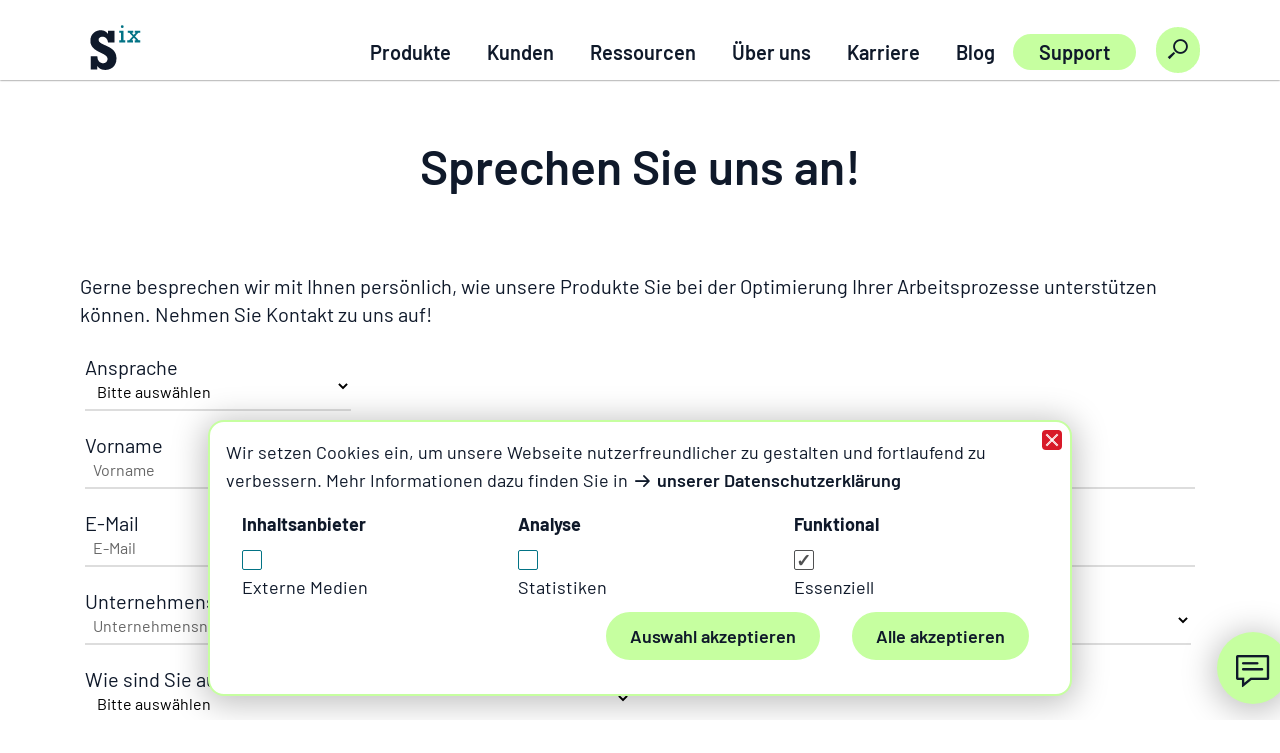

--- FILE ---
content_type: text/html; charset=utf-8
request_url: https://www.six.de/kontakt/
body_size: 4907
content:
<!DOCTYPE html>
<html lang="de">
<head>
	<link rel="icon" href="/favicon.svg" sizes="any" type="image/svg+xml">
	<title>Kontakt zu Six &mdash; Sprechen Sie uns an - Six Offene Systeme</title>
	<link rel="canonical" href="https://www.six.de/kontakt/"/>
	<meta name="description" content="Six Offene Systeme kontaktieren">
	<meta property="og:type" content="website"/>
	<meta property="og:title" content="Kontakt zu Six &mdash; Sprechen Sie uns an - Six Offene Systeme"/>
	<meta property="og:url" content="https://www.six.de/kontakt/"/>
	
	<meta property="og:description" content="Six Offene Systeme kontaktieren">
	<meta name="keywords" property="keywords" content="Kontakt">	
	<link rel="stylesheet" href="/css2/style.css?v=3.0"/>
		<meta content="width=device-width,initial-scale=1" name="viewport"/>
	<meta name="theme-color" content="rgb(2, 115, 133)">
	<meta name="msapplication-TileColor" content="rgb(2, 115, 133)">
</head>
<body>
<header>
	<div>
		<div id="logo">
			<a href="/" title="zur Startseite">
				<svg xmlns="http://www.w3.org/2000/svg" xmlns:xlink="http://www.w3.org/1999/xlink"
     x="0px" y="0px" width="260px" height="189px" viewBox="-233.5 -63.555 260 189">
    <defs>
        <style>
            #s {
                fill: var(--textColor, #000000);
            }

            #i, #x {
                fill: var(--brandColor, #157D98);
            }
        </style>
    </defs>
    <g>
        <path id="s"
              d="M-173.682,76.719h17.25v-8.551h0.3c4.5,6.602,11.399,9.9,20.399,9.9c10.8,0,29.549-6,29.549-30.299   c0-35.999-46.948-32.249-46.948-48.748c0-4.8,4.2-8.25,10.049-8.25c7.8,0,13.35,5.7,14.7,15h17.099v-30.898h-17.1v8.4h-0.3   c-4.2-6.3-10.649-9.45-18.599-9.45c-12.6,0-27.449,7.95-27.449,27.749c0,31.949,45.148,29.398,45.148,47.998   c0,6.149-5.1,10.949-11.25,10.949c-8.85,0-15.899-7.499-15.599-18.449h-17.249V76.719L-173.682,76.719z"/>
        <path id="i"
              d="M-94.003,0.409h-4.91v5.37h15.979v-5.37h-4.912v-25.542h-11.068v5.37h4.912V0.409L-94.003,0.409z    M-91.056-39.344c-2.029,0-3.667,1.638-3.667,3.667c0,2.03,1.638,3.667,3.667,3.667c2.03,0,3.668-1.637,3.668-3.667   C-87.388-37.706-89.025-39.344-91.056-39.344L-91.056-39.344z"/>
        <polygon id="x"
                 points="-60.598,-6.532 -54.048,0.409 -58.437,0.409 -58.437,5.779 -43.636,5.779 -43.636,0.409    -47.63,0.409 -57.323,-10.135 -48.876,-19.762 -43.767,-19.762 -43.767,-25.133 -58.372,-25.133 -58.372,-19.762 -55.228,-19.762    -60.598,-13.803 -66.165,-19.762 -62.3,-19.762 -62.3,-25.133 -76.839,-25.133 -76.839,-19.762 -72.648,-19.762 -63.743,-10.135    -73.106,0.409 -77.691,0.409 -77.691,5.779 -62.628,5.779 -62.628,0.409 -66.624,0.409  "/>
    </g>
</svg></a>
		</div>

		<nav id="naviMain" title="Hauptnavigation">
			<input type="checkbox" id="hamburg">
			<label for="hamburg" class="hamburg"><span class="line"></span><span class="line"></span><span class="line"></span></label>

			<div>

				<div>
					

	<ul>
				<li class="has-children">
			<a href="/produkte/">Produkte</a>
			<input type="checkbox" name="mainnavi-538648"
			id="mainnavi-538648"
				><label for="mainnavi-538648"
	        aria-label="Menüpunkt &quot;Produkte&quot; aus-/einklappen"
	        title="Menüpunkt &quot;Produkte&quot; aus-/einklappen"></label>
<div>
    
	<ul>
				<li class="has-children">
			<a href="/produkte/digital-asset-management-sixomc/">Digital Asset Management</a>
					</li>
				<li class="has-children">
			<a href="/produkte/content-management/">Content Management</a>
					</li>
	</ul>

	</div>		</li>
				<li class="has-children">
			<a href="/kunden/">Kunden</a>
					</li>
				<li>
			<a href="/ressourcen/">Ressourcen</a>
					</li>
				<li class="has-children">
			<a href="/ueber-uns/">Über uns</a>
			<input type="checkbox" name="mainnavi-533443"
			id="mainnavi-533443"
				><label for="mainnavi-533443"
	        aria-label="Menüpunkt &quot;Über uns&quot; aus-/einklappen"
	        title="Menüpunkt &quot;Über uns&quot; aus-/einklappen"></label>
<div>
    
	<ul>
				<li>
			<a href="/ueber-uns/">Über Six</a>
					</li>
				<li>
			<a href="/ueber-uns/aktuelles/">Aktuelles</a>
					</li>
				<li>
			<a href="/ueber-uns/partner/">Partner</a>
					</li>
				<li>
			<a href="/ueber-uns/six-it-services/">Six IT-Services</a>
					</li>
				<li class="has-children">
			<a href="/ueber-uns/public/">Smart Public Solutions</a>
					</li>
	</ul>

	</div>		</li>
				<li class="has-children">
			<a href="/karriere/">Karriere</a>
					</li>
				<li>
			<a href="/blog/">Blog</a>
					</li>
	</ul>

					</div>

				<div class="extra">
					

	<ul>
				<li>
			<a href="/kundensupport/">Support</a>
					</li>
	</ul>

					</div>
			</div>
		</nav>

		<form action="/suche/">
			<label>
				<span>Suche</span>
				<input type="text" name="text" placeholder="Suchbegriff eingeben"/>
			</label>
			<button type="submit" aria-label="Suchen"><span>Suchen</span></button>
		</form>
	</div>
</header>

<div id="main">
	

<main id="content" class="genericList">
	

		<div class="content-container type_formular">
			<div class="content-box">
				<h1>Sprechen Sie uns an!</h1>												<!-- six_se_formular_d -->
				
<div class="sfg_box">
		<p>Gerne besprechen wir mit Ihnen persönlich, wie unsere Produkte Sie bei der Optimierung Ihrer Arbeitsprozesse unterstützen können. Nehmen Sie Kontakt zu uns auf!</p>		<form method="post" enctype="multipart/form-data" class="sfg_form"
	      >
				
<div class="gridRow gridWidth_4">
        <div class="gridCol gridWidth_1 fieldType_select">
        <p>
	<label title=""><span>		Ansprache			</span>
	<span><select name="form[ansprache]" id="form_ansprache"
										>
	<option class="placeholder" value="" selected="selected" disabled="disabled">Bitte auswählen</option><option
	value="Herr"
		>Herr</option>
<option
	value="Frau"
		>Frau</option>
<option
	value="keine Angabe"
		>keine Angabe</option>
</select></span>
	</label></p>            </div>
        <div class="gridCol gridWidth_1 fieldType_empty">
                    </div>
        <div class="gridCol gridWidth_1 fieldType_empty">
                    </div>
        <div class="gridCol gridWidth_1 fieldType_empty">
                    </div>
    </div>
<div class="gridRow gridWidth_4">
        <div class="gridCol gridWidth_2 fieldType_text">
        <p>
	<label title=""><span>		Vorname<span class="required_field">*</span>			</span>
	<span><input
	type="text"
	name="form[firstname]"
	id="form_firstname"
				required="required"				data-message="Dieser Wert sollte nicht leer sein"				/></span>
	</label></p>            </div>
        <div class="gridCol gridWidth_2 fieldType_text">
        <p>
	<label title=""><span>		Nachname<span class="required_field">*</span>			</span>
	<span><input
	type="text"
	name="form[lastname]"
	id="form_lastname"
				required="required"				data-message="Dieser Wert sollte nicht leer sein"				/></span>
	</label></p>            </div>
    </div>
<div class="gridRow gridWidth_4">
        <div class="gridCol gridWidth_2 fieldType_text">
        <p>
	<label title=""><span>		E-Mail<span class="required_field">*</span>			</span>
	<span><input
	type="text"
	name="form[email]"
	id="form_email"
				required="required"				data-message="Dieser Wert sollte nicht leer sein"				/></span>
	</label></p>            </div>
        <div class="gridCol gridWidth_2 fieldType_tel">
        <p>
	<label title=""><span>		Telefonnummer			</span>
	<span><input
	type="tel"
	name="form[phone]"
	id="form_phone"
												/></span>
	</label></p>            </div>
    </div>
<div class="gridRow gridWidth_4">
        <div class="gridCol gridWidth_2 fieldType_text">
        <p>
	<label title=""><span>		Unternehmensname<span class="required_field">*</span>			</span>
	<span><input
	type="text"
	name="form[company]"
	id="form_company"
				required="required"				data-message="Dieser Wert sollte nicht leer sein"				/></span>
	</label></p>            </div>
        <div class="gridCol gridWidth_2 fieldType_select">
        <p>
	<label title=""><span>		Position im Unternehmen			</span>
	<span><select name="form[position_im_unternehmen___neu]" id="form_position_im_unternehmen___neu"
										>
	<option class="placeholder" value="" selected="selected" disabled="disabled">Bitte auswählen</option><option
	value="Gesch&auml;ftsf&uuml;hrung"
		>Gesch&auml;ftsf&uuml;hrung</option>
<option
	value="IT-Leitung"
		>IT-Leitung</option>
<option
	value="Software Entwickler"
		>Software Entwickler</option>
<option
	value="Marketingleitung"
		>Marketingleitung</option>
<option
	value="Marketing Manager"
		>Marketing Manager</option>
<option
	value="Projektleitung"
		>Projektleitung</option>
<option
	value="Projektmanager"
		>Projektmanager</option>
<option
	value="Vertriebsleitung"
		>Vertriebsleitung</option>
<option
	value="Sales Manager"
		>Sales Manager</option>
<option
	value="Sonstiges"
		>Sonstiges </option>
</select></span>
	</label></p>            </div>
    </div>
<div class="gridRow gridWidth_4">
        <div class="gridCol gridWidth_2 fieldType_select">
        <p>
	<label title=""><span>		Wie sind Sie auf uns aufmerksam geworden?<span class="required_field">*</span>			</span>
	<span><select name="form[wie_sind_sie_auf_uns_aufmerksam_geworden_]" id="form_wie_sind_sie_auf_uns_aufmerksam_geworden_"
		required="required"				data-message="Dieser Wert sollte nicht leer sein"				>
	<option class="placeholder" value="" selected="selected" disabled="disabled">Bitte auswählen</option><option
	value="Six-Partner"
		>Six-Partner</option>
<option
	value="Online-Recherche"
		>Online-Recherche</option>
<option
	value="LinkedIn"
		>LinkedIn</option>
<option
	value="Google Ads"
		>Google Ads</option>
<option
	value="Empfehlung"
		>Empfehlung</option>
<option
	value="Veranstaltung"
		>Veranstaltung</option>
<option
	value="Sonstiges"
		>Sonstiges</option>
</select></span>
	</label></p>            </div>
        <div class="gridCol gridWidth_1 fieldType_empty">
                    </div>
        <div class="gridCol gridWidth_1 fieldType_empty">
                    </div>
    </div>
<div class="gridRow gridWidth_4">
        <div class="gridCol gridWidth_4 fieldType_radio">
        <p>
	<span id="sfglabel_form_interesse_an" title="">		Interesse an			</span>
	<span><label class="clickbox"><input
	type="radio"
	name="form[interesse_an]"
	id="form_interesse_an_sixcms_0"
	value="SixCMS"
								aria-describedby="sfglabel_form_interesse_an"
	/> <span>
		Content Management			</span></label>
<label class="clickbox"><input
	type="radio"
	name="form[interesse_an]"
	id="form_interesse_an_sixomc_1"
	value="SixOMC"
								aria-describedby="sfglabel_form_interesse_an"
	/> <span>
		Digital Asset Management			</span></label>
<label class="clickbox"><input
	type="radio"
	name="form[interesse_an]"
	id="form_interesse_an_smart_public_solutions_e_government_2"
	value="Smart Public Solutions / E-Government"
								aria-describedby="sfglabel_form_interesse_an"
	/> <span>
		Smart Public Solutions / E-Government			</span></label>
</span>
	</p>            </div>
    </div>
<div class="gridRow gridWidth_4">
        <div class="gridCol gridWidth_3 fieldType_textarea">
        <p>
	<label title=""><span>		Ihre persönliche Nachricht			</span>
	<span><textarea	name="form[message]"
	id="form_message"
										></textarea></span>
	</label></p>            </div>
        <div class="gridCol gridWidth_1 fieldType_empty">
                    </div>
    </div>
<div class="gridRow gridWidth_4">
        <div class="gridCol gridWidth_4 fieldType_checkbox">
        <p>
	<span id="sfglabel_form_anmeldungnewsletter" title="">					</span>
	<span><label class="clickbox"><input
	type="checkbox"
	name="form[anmeldungnewsletter][]"
	id="form_anmeldungnewsletter_true_0"
	value="true"
								aria-describedby="sfglabel_form_anmeldungnewsletter"
	/> <span>
		Ich m&ouml;chte den Six-Newsletter erhalten			</span></label>
</span>
	</p>            </div>
    </div>
<div class="gridRow gridWidth_4">
        <div class="gridCol gridWidth_3 fieldType_checkbox">
        <p>
	<span id="sfglabel_form_privacyPolicyCheckbox" title="">					</span>
	<span><label class="clickbox"><input
	type="checkbox"
	name="form[privacyPolicyCheckbox][]"
	id="form_privacy_olicy_heckbox_true_0"
	value="true"
			data-message="Dieser Wert sollte nicht leer sein"				required	aria-describedby="sfglabel_form_privacyPolicyCheckbox"
	/> <span>
		Ich stimme zu, von Six Offene Systeme GmbH kontaktiert zu werden. Diese Einwilligung kann ich jederzeit widerrufen. Die Datenschutzbestimmungen habe ich zur Kenntnis genommen.&nbsp;		<span class="required_field">*</span>	</span></label>
</span>
	</p>            </div>
        <div class="gridCol gridWidth_1 fieldType_empty">
                    </div>
    </div>
		<div class="gridRow gridWidth_5 helper">
	<div class="gridCol gridWidth_5">
		<p>
			<label title="">
				<span>Hier bitte nichts eintragen</span>
				<span><input type="text" name="email_sfg_helper" id="sfg_helper" autocomplete="off"></span>
			</label>
		</p>
	</div>
</div>
		<div class="gridRow gridWidth_5">
			<div class="gridCol gridWidth_5">
				
						
									<div class="buttons">
	<div class="next"><button type="submit" name="action" value="next">weiter</button></div>
		<div class="reset"><button type="submit" name="action" value="reset" formnovalidate="formnovalidate">Daten löschen</button></div>
</div>			</div>
		</div>
	</form>
</div><script src="/external/plugins/formgen/current/assets/js/frontend.js"></script>			</div>
		</div>
        </main>

</div>

<aside id="contact" title="Kontakt">
	<input type="checkbox" class="trigger" id="nl_trigger">
	<label for="nl_trigger" class="trigger"><span>Kontakt</span></label>
	<div>
		<div>
			<label for="nl_trigger" class="contact-close">&times;</label>
			<h2>Nehmen Sie mit uns Kontakt auf</h2>
			<p>
				<a href="tel:+49/711-99-091-0"
				   class="tel"
				   title="<+49 711 99 091 0> anrufen"
				   aria-label="+ 4 9.  7 1 1.  9 9 0 9 1 0 anrufen"
				>+49 711-99 091-0</a><br>
			</p>
			<p>
				<a href="mailto:info@six.de" class="mail" title="Mail verfassen an <info@six.de>" data-size="" data-type="">info@six.de</a>
			</p>

			<div class="sfg_box">
				<h2>Newsletter</h2>
				<form class="sfg_form" method="post" action="/newsletter-anmeldung/"
				      data-cmd-submit="newsletter.submit">
					<div class="gridRow gridWidth_6">
						<div class="gridCol gridWidth_6 fieldType_text">
							<p>
								<label title=""><span>Vorname<span class="required_field">*</span></span>
									<span><input type="text" name="form[firstname]" id="form_firstname" value=""
									             placeholder="Vorname" required="required"
									             data-message="Dieser Wert sollte nicht leer sein"></span>
								</label>
							</p>
						</div>
						<div class="gridCol gridWidth_6 fieldType_text">
							<p>
								<label title=""><span>Nachname<span class="required_field">*</span></span>
									<span><input type="text" name="form[lastname]" id="form_lastname"
									             placeholder="Nachname"
									             required="required"
									             data-message="Dieser Wert sollte nicht leer sein"></span>
								</label>
							</p>
						</div>
					</div>
					<div class="gridRow gridWidth_6">
						<div class="gridCol gridWidth_6 fieldType_text">
							<p>
								<label title=""><span>E-Mail<span class="required_field">*</span></span>
									<span><input type="email" name="form[email]" id="form_email" value=""
									             placeholder="E-Mail" required="required"
									             data-message="Bitte geben Sie eine E-Mail-Adresse an"></span>
								</label>
							</p>
						</div>
					</div>
					<div class="gridRow gridWidth_6">
						<div class="gridCol gridWidth_6">
							<div class="buttons">
								<div class="next">
									<button type="submit" name="action" value="fill">Anmelden</button>
								</div>
							</div>
						</div>
					</div>
				</form>
			</div>
		</div>
	</div>
</aside>


<footer>
	<div class="address">
		<h2>Six Offene Systeme</h2>
		<a href="https://goo.gl/maps/Kaux5wHHCLjHAg9S9" target="_blank">
			Am Wallgraben 99<br>70565 Stuttgart
		</a>
		<br>
		<a href="https://goo.gl/maps/TVCR6GdxBuVn7m4K6" target="_blank">
			Rungestraße 19<br>10179 Berlin
		</a>
	</div>
	<div>
		<h2>Unternehmen</h2>
		<nav title="Allgemeines">
			

	<ul>
				<li>
			<a href="/impressum/">Impressum</a>
					</li>
				<li>
			<a href="/datenschutz/">Datenschutz</a>
					</li>
				<li>
			<a href="/agb/">AGB</a>
					</li>
	</ul>

				<label for="consentmgr-toggle">Cookie Manager</label>
		</nav>
	</div>
	<div>
		<p><a href="/kontakt/" class="cta">Kontaktieren Sie uns</a></p>
		<div class="contact">
			<a href="tel:+49/711-99-091-0" class="tel" title="<+49 711 99 091 0> anrufen"
			   aria-label="+ 4 9.  7 1 1.  9 9 0 9 1 0 anrufen">+49 711-99 091-0</a>
			<a href="mailto:info@six.de" class="mail" title="Mail verfassen an <info@six.de>" data-size="" data-type="">info@six.de</a>
			<a href="https://www.linkedin.com/company/six-offene-systeme-gmbh/" target="_blank" class="icon-linkin" title="Six bei Linkedin" aria-label="Six bei Linkedin"></a>
			<a href="https://www.xing.com/companies/sixoffenesystemegmbh" target="_blank" class="icon-xing" title="Six bei Xing" aria-label="Six bei Xing"></a>
		</div>
	</div>
	<p class="copyright">&copy; Six Offene Systeme GmbH 1991-2026</p>
</footer>

<!--googleoff: all-->
<input type="checkbox" tabindex="-1" id="consentmgr-toggle" >
<aside id="consentmgr" title="Datenschutz">
	<label title="Cookiehinweis schließen" for="consentmgr-toggle"><span>X</span></label>

	<p>
		Wir setzen Cookies ein, um unsere Webseite nutzerfreundlicher zu gestalten und fortlaufend zu verbessern. Mehr Informationen dazu finden Sie in		<strong><a href="/datenschutz/" class="more">unserer Datenschutzerklärung</a></strong>
	</p>
	<form rel="nofollow" method="POST"
	      action="/kontakt/">
		<input type="hidden" name="myref" value="">
		<div>
			<fieldset>
				<legend>Inhaltsanbieter</legend>
				<input type="hidden" name="allow[content][all]" value="">
				<label>
					<input type="checkbox"
					       name="allow[content][all]"
					       					       value="on">
					<span>Externe Medien</span>
				</label>
			</fieldset>
			<fieldset>
				<legend>Analyse</legend>
				<input type="hidden" name="allow[analyze][all]" value="">
				<label>
					<input type="checkbox"
					       name="allow[analyze][all]"
					       					       value="on">
					<span>Statistiken</span>
				</label>
			</fieldset>
			<fieldset>
				<legend>Funktional</legend>
				<label>
					<input type="checkbox" checked="checked" disabled="disabled">
					<span>Essenziell</span>
				</label>
			</fieldset>
			<div class="consentmgr-ctrl">
				<button type="submit" name="allow[all]" value="on">Alle akzeptieren</button>
				<button type="submit" class="illegal">Auswahl akzeptieren</button>
			</div>
		</div>
	</form>

</aside>
<!--googleon: all--><script src="/js/main.min.js"></script>
</body>
</html>

--- FILE ---
content_type: text/css
request_url: https://www.six.de/css2/style.css?v=3.0
body_size: 18545
content:
:root{--brandColor: #027385;--brandColorRGB: 2, 115, 133;--highlightColor: #C6FFA0;--highlightColorRGB: 198, 255, 160;--linkColor: #0F192A;--linkColorRGB: 15, 25, 42;--textColor: #0F192A;--bgColor: #FFFFFF;--colorSchemeMain: #FFFFFF;--colorSchemeMainRGB: 255, 255, 255;--colorSchemeInv: #000000;--colorSchemeInvRGB: 0, 0, 0}form.sfg_form div.buttons::after,aside#consentmgr form div.buttons::after,form.sfg_form .gridRow .gridCol::after,aside#consentmgr form .gridRow .gridCol::after,form.sfg_form label.clickbox::after,aside#consentmgr form label::after{content:"";display:block;clear:both}#contact>div form p:not(.form_error) label>span:first-child,#contact label.trigger span{position:absolute;z-index:-1;opacity:.001;color:rgba(0,0,0,0)}#contact>div>div,nav#naviMain #hamburg+label+div{scrollbar-base-color:var(--bgColor);scrollbar-face-color:var(--fgColor);scrollbar-3dlight-color:var(--bgColor);scrollbar-highlight-color:var(--bgColor);scrollbar-track-color:var(--bgColor);scrollbar-arrow-color:var(--fgColor);scrollbar-shadow-color:var(--bgColor);scrollbar-dark-shadow-color:var(--bgColor);scrollbar-color:var(--fgColor) var(--bgColor);scrollbar-width:thin}#contact>div>div::-webkit-scrollbar,nav#naviMain #hamburg+label+div::-webkit-scrollbar{width:.5rem;height:.5rem;background-color:rgba(0,0,0,0)}#contact>div>div::-webkit-scrollbar-track,nav#naviMain #hamburg+label+div::-webkit-scrollbar-track{background-color:var(--bgColor)}#contact>div>div::-webkit-scrollbar-thumb,nav#naviMain #hamburg+label+div::-webkit-scrollbar-thumb{background-color:var(--fgColor)}@font-face{font-family:"Barlow";font-style:italic;font-weight:100;font-display:swap;src:url(./fonts/Barlow/7cHtv4kjgoGqM7E_CfNY8HIJmAci.woff2) format("woff2");unicode-range:U+0102-0103,U+0110-0111,U+0128-0129,U+0168-0169,U+01A0-01A1,U+01AF-01B0,U+0300-0301,U+0303-0304,U+0308-0309,U+0323,U+0329,U+1EA0-1EF9,U+20AB}@font-face{font-family:"Barlow";font-style:italic;font-weight:100;font-display:swap;src:url(./fonts/Barlow/7cHtv4kjgoGqM7E_CfNY8HMJmAci.woff2) format("woff2");unicode-range:U+0100-02AF,U+0304,U+0308,U+0329,U+1E00-1E9F,U+1EF2-1EFF,U+2020,U+20A0-20AB,U+20AD-20CF,U+2113,U+2C60-2C7F,U+A720-A7FF}@font-face{font-family:"Barlow";font-style:italic;font-weight:100;font-display:swap;src:url(./fonts/Barlow/7cHtv4kjgoGqM7E_CfNY8H0JmA.woff2) format("woff2");unicode-range:U+0000-00FF,U+0131,U+0152-0153,U+02BB-02BC,U+02C6,U+02DA,U+02DC,U+0304,U+0308,U+0329,U+2000-206F,U+2074,U+20AC,U+2122,U+2191,U+2193,U+2212,U+2215,U+FEFF,U+FFFD}@font-face{font-family:"Barlow";font-style:italic;font-weight:200;font-display:swap;src:url(./fonts/Barlow/7cHsv4kjgoGqM7E_CfP04WohvTobdw.woff2) format("woff2");unicode-range:U+0102-0103,U+0110-0111,U+0128-0129,U+0168-0169,U+01A0-01A1,U+01AF-01B0,U+0300-0301,U+0303-0304,U+0308-0309,U+0323,U+0329,U+1EA0-1EF9,U+20AB}@font-face{font-family:"Barlow";font-style:italic;font-weight:200;font-display:swap;src:url(./fonts/Barlow/7cHsv4kjgoGqM7E_CfP04WogvTobdw.woff2) format("woff2");unicode-range:U+0100-02AF,U+0304,U+0308,U+0329,U+1E00-1E9F,U+1EF2-1EFF,U+2020,U+20A0-20AB,U+20AD-20CF,U+2113,U+2C60-2C7F,U+A720-A7FF}@font-face{font-family:"Barlow";font-style:italic;font-weight:200;font-display:swap;src:url(./fonts/Barlow/7cHsv4kjgoGqM7E_CfP04WouvTo.woff2) format("woff2");unicode-range:U+0000-00FF,U+0131,U+0152-0153,U+02BB-02BC,U+02C6,U+02DA,U+02DC,U+0304,U+0308,U+0329,U+2000-206F,U+2074,U+20AC,U+2122,U+2191,U+2193,U+2212,U+2215,U+FEFF,U+FFFD}@font-face{font-family:"Barlow";font-style:italic;font-weight:300;font-display:swap;src:url(./fonts/Barlow/7cHsv4kjgoGqM7E_CfOQ4mohvTobdw.woff2) format("woff2");unicode-range:U+0102-0103,U+0110-0111,U+0128-0129,U+0168-0169,U+01A0-01A1,U+01AF-01B0,U+0300-0301,U+0303-0304,U+0308-0309,U+0323,U+0329,U+1EA0-1EF9,U+20AB}@font-face{font-family:"Barlow";font-style:italic;font-weight:300;font-display:swap;src:url(./fonts/Barlow/7cHsv4kjgoGqM7E_CfOQ4mogvTobdw.woff2) format("woff2");unicode-range:U+0100-02AF,U+0304,U+0308,U+0329,U+1E00-1E9F,U+1EF2-1EFF,U+2020,U+20A0-20AB,U+20AD-20CF,U+2113,U+2C60-2C7F,U+A720-A7FF}@font-face{font-family:"Barlow";font-style:italic;font-weight:300;font-display:swap;src:url(./fonts/Barlow/7cHsv4kjgoGqM7E_CfOQ4mouvTo.woff2) format("woff2");unicode-range:U+0000-00FF,U+0131,U+0152-0153,U+02BB-02BC,U+02C6,U+02DA,U+02DC,U+0304,U+0308,U+0329,U+2000-206F,U+2074,U+20AC,U+2122,U+2191,U+2193,U+2212,U+2215,U+FEFF,U+FFFD}@font-face{font-family:"Barlow";font-style:italic;font-weight:400;font-display:swap;src:url(./fonts/Barlow/7cHrv4kjgoGqM7E_Cfs0wH8RnA.woff2) format("woff2");unicode-range:U+0102-0103,U+0110-0111,U+0128-0129,U+0168-0169,U+01A0-01A1,U+01AF-01B0,U+0300-0301,U+0303-0304,U+0308-0309,U+0323,U+0329,U+1EA0-1EF9,U+20AB}@font-face{font-family:"Barlow";font-style:italic;font-weight:400;font-display:swap;src:url(./fonts/Barlow/7cHrv4kjgoGqM7E_Cfs1wH8RnA.woff2) format("woff2");unicode-range:U+0100-02AF,U+0304,U+0308,U+0329,U+1E00-1E9F,U+1EF2-1EFF,U+2020,U+20A0-20AB,U+20AD-20CF,U+2113,U+2C60-2C7F,U+A720-A7FF}@font-face{font-family:"Barlow";font-style:italic;font-weight:400;font-display:swap;src:url(./fonts/Barlow/7cHrv4kjgoGqM7E_Cfs7wH8.woff2) format("woff2");unicode-range:U+0000-00FF,U+0131,U+0152-0153,U+02BB-02BC,U+02C6,U+02DA,U+02DC,U+0304,U+0308,U+0329,U+2000-206F,U+2074,U+20AC,U+2122,U+2191,U+2193,U+2212,U+2215,U+FEFF,U+FFFD}@font-face{font-family:"Barlow";font-style:italic;font-weight:500;font-display:swap;src:url(./fonts/Barlow/7cHsv4kjgoGqM7E_CfPI42ohvTobdw.woff2) format("woff2");unicode-range:U+0102-0103,U+0110-0111,U+0128-0129,U+0168-0169,U+01A0-01A1,U+01AF-01B0,U+0300-0301,U+0303-0304,U+0308-0309,U+0323,U+0329,U+1EA0-1EF9,U+20AB}@font-face{font-family:"Barlow";font-style:italic;font-weight:500;font-display:swap;src:url(./fonts/Barlow/7cHsv4kjgoGqM7E_CfPI42ogvTobdw.woff2) format("woff2");unicode-range:U+0100-02AF,U+0304,U+0308,U+0329,U+1E00-1E9F,U+1EF2-1EFF,U+2020,U+20A0-20AB,U+20AD-20CF,U+2113,U+2C60-2C7F,U+A720-A7FF}@font-face{font-family:"Barlow";font-style:italic;font-weight:500;font-display:swap;src:url(./fonts/Barlow/7cHsv4kjgoGqM7E_CfPI42ouvTo.woff2) format("woff2");unicode-range:U+0000-00FF,U+0131,U+0152-0153,U+02BB-02BC,U+02C6,U+02DA,U+02DC,U+0304,U+0308,U+0329,U+2000-206F,U+2074,U+20AC,U+2122,U+2191,U+2193,U+2212,U+2215,U+FEFF,U+FFFD}@font-face{font-family:"Barlow";font-style:italic;font-weight:600;font-display:swap;src:url(./fonts/Barlow/7cHsv4kjgoGqM7E_CfPk5GohvTobdw.woff2) format("woff2");unicode-range:U+0102-0103,U+0110-0111,U+0128-0129,U+0168-0169,U+01A0-01A1,U+01AF-01B0,U+0300-0301,U+0303-0304,U+0308-0309,U+0323,U+0329,U+1EA0-1EF9,U+20AB}@font-face{font-family:"Barlow";font-style:italic;font-weight:600;font-display:swap;src:url(./fonts/Barlow/7cHsv4kjgoGqM7E_CfPk5GogvTobdw.woff2) format("woff2");unicode-range:U+0100-02AF,U+0304,U+0308,U+0329,U+1E00-1E9F,U+1EF2-1EFF,U+2020,U+20A0-20AB,U+20AD-20CF,U+2113,U+2C60-2C7F,U+A720-A7FF}@font-face{font-family:"Barlow";font-style:italic;font-weight:600;font-display:swap;src:url(./fonts/Barlow/7cHsv4kjgoGqM7E_CfPk5GouvTo.woff2) format("woff2");unicode-range:U+0000-00FF,U+0131,U+0152-0153,U+02BB-02BC,U+02C6,U+02DA,U+02DC,U+0304,U+0308,U+0329,U+2000-206F,U+2074,U+20AC,U+2122,U+2191,U+2193,U+2212,U+2215,U+FEFF,U+FFFD}@font-face{font-family:"Barlow";font-style:italic;font-weight:700;font-display:swap;src:url(./fonts/Barlow/7cHsv4kjgoGqM7E_CfOA5WohvTobdw.woff2) format("woff2");unicode-range:U+0102-0103,U+0110-0111,U+0128-0129,U+0168-0169,U+01A0-01A1,U+01AF-01B0,U+0300-0301,U+0303-0304,U+0308-0309,U+0323,U+0329,U+1EA0-1EF9,U+20AB}@font-face{font-family:"Barlow";font-style:italic;font-weight:700;font-display:swap;src:url(./fonts/Barlow/7cHsv4kjgoGqM7E_CfOA5WogvTobdw.woff2) format("woff2");unicode-range:U+0100-02AF,U+0304,U+0308,U+0329,U+1E00-1E9F,U+1EF2-1EFF,U+2020,U+20A0-20AB,U+20AD-20CF,U+2113,U+2C60-2C7F,U+A720-A7FF}@font-face{font-family:"Barlow";font-style:italic;font-weight:700;font-display:swap;src:url(./fonts/Barlow/7cHsv4kjgoGqM7E_CfOA5WouvTo.woff2) format("woff2");unicode-range:U+0000-00FF,U+0131,U+0152-0153,U+02BB-02BC,U+02C6,U+02DA,U+02DC,U+0304,U+0308,U+0329,U+2000-206F,U+2074,U+20AC,U+2122,U+2191,U+2193,U+2212,U+2215,U+FEFF,U+FFFD}@font-face{font-family:"Barlow";font-style:italic;font-weight:800;font-display:swap;src:url(./fonts/Barlow/7cHsv4kjgoGqM7E_CfOc5mohvTobdw.woff2) format("woff2");unicode-range:U+0102-0103,U+0110-0111,U+0128-0129,U+0168-0169,U+01A0-01A1,U+01AF-01B0,U+0300-0301,U+0303-0304,U+0308-0309,U+0323,U+0329,U+1EA0-1EF9,U+20AB}@font-face{font-family:"Barlow";font-style:italic;font-weight:800;font-display:swap;src:url(./fonts/Barlow/7cHsv4kjgoGqM7E_CfOc5mogvTobdw.woff2) format("woff2");unicode-range:U+0100-02AF,U+0304,U+0308,U+0329,U+1E00-1E9F,U+1EF2-1EFF,U+2020,U+20A0-20AB,U+20AD-20CF,U+2113,U+2C60-2C7F,U+A720-A7FF}@font-face{font-family:"Barlow";font-style:italic;font-weight:800;font-display:swap;src:url(./fonts/Barlow/7cHsv4kjgoGqM7E_CfOc5mouvTo.woff2) format("woff2");unicode-range:U+0000-00FF,U+0131,U+0152-0153,U+02BB-02BC,U+02C6,U+02DA,U+02DC,U+0304,U+0308,U+0329,U+2000-206F,U+2074,U+20AC,U+2122,U+2191,U+2193,U+2212,U+2215,U+FEFF,U+FFFD}@font-face{font-family:"Barlow";font-style:italic;font-weight:900;font-display:swap;src:url(./fonts/Barlow/7cHsv4kjgoGqM7E_CfO452ohvTobdw.woff2) format("woff2");unicode-range:U+0102-0103,U+0110-0111,U+0128-0129,U+0168-0169,U+01A0-01A1,U+01AF-01B0,U+0300-0301,U+0303-0304,U+0308-0309,U+0323,U+0329,U+1EA0-1EF9,U+20AB}@font-face{font-family:"Barlow";font-style:italic;font-weight:900;font-display:swap;src:url(./fonts/Barlow/7cHsv4kjgoGqM7E_CfO452ogvTobdw.woff2) format("woff2");unicode-range:U+0100-02AF,U+0304,U+0308,U+0329,U+1E00-1E9F,U+1EF2-1EFF,U+2020,U+20A0-20AB,U+20AD-20CF,U+2113,U+2C60-2C7F,U+A720-A7FF}@font-face{font-family:"Barlow";font-style:italic;font-weight:900;font-display:swap;src:url(./fonts/Barlow/7cHsv4kjgoGqM7E_CfO452ouvTo.woff2) format("woff2");unicode-range:U+0000-00FF,U+0131,U+0152-0153,U+02BB-02BC,U+02C6,U+02DA,U+02DC,U+0304,U+0308,U+0329,U+2000-206F,U+2074,U+20AC,U+2122,U+2191,U+2193,U+2212,U+2215,U+FEFF,U+FFFD}@font-face{font-family:"Barlow";font-style:normal;font-weight:100;font-display:swap;src:url(./fonts/Barlow/7cHrv4kjgoGqM7E3b_s0wH8RnA.woff2) format("woff2");unicode-range:U+0102-0103,U+0110-0111,U+0128-0129,U+0168-0169,U+01A0-01A1,U+01AF-01B0,U+0300-0301,U+0303-0304,U+0308-0309,U+0323,U+0329,U+1EA0-1EF9,U+20AB}@font-face{font-family:"Barlow";font-style:normal;font-weight:100;font-display:swap;src:url(./fonts/Barlow/7cHrv4kjgoGqM7E3b_s1wH8RnA.woff2) format("woff2");unicode-range:U+0100-02AF,U+0304,U+0308,U+0329,U+1E00-1E9F,U+1EF2-1EFF,U+2020,U+20A0-20AB,U+20AD-20CF,U+2113,U+2C60-2C7F,U+A720-A7FF}@font-face{font-family:"Barlow";font-style:normal;font-weight:100;font-display:swap;src:url(./fonts/Barlow/7cHrv4kjgoGqM7E3b_s7wH8.woff2) format("woff2");unicode-range:U+0000-00FF,U+0131,U+0152-0153,U+02BB-02BC,U+02C6,U+02DA,U+02DC,U+0304,U+0308,U+0329,U+2000-206F,U+2074,U+20AC,U+2122,U+2191,U+2193,U+2212,U+2215,U+FEFF,U+FFFD}@font-face{font-family:"Barlow";font-style:normal;font-weight:200;font-display:swap;src:url(./fonts/Barlow/7cHqv4kjgoGqM7E3w-os6FospT4.woff2) format("woff2");unicode-range:U+0102-0103,U+0110-0111,U+0128-0129,U+0168-0169,U+01A0-01A1,U+01AF-01B0,U+0300-0301,U+0303-0304,U+0308-0309,U+0323,U+0329,U+1EA0-1EF9,U+20AB}@font-face{font-family:"Barlow";font-style:normal;font-weight:200;font-display:swap;src:url(./fonts/Barlow/7cHqv4kjgoGqM7E3w-os6VospT4.woff2) format("woff2");unicode-range:U+0100-02AF,U+0304,U+0308,U+0329,U+1E00-1E9F,U+1EF2-1EFF,U+2020,U+20A0-20AB,U+20AD-20CF,U+2113,U+2C60-2C7F,U+A720-A7FF}@font-face{font-family:"Barlow";font-style:normal;font-weight:200;font-display:swap;src:url(./fonts/Barlow/7cHqv4kjgoGqM7E3w-os51os.woff2) format("woff2");unicode-range:U+0000-00FF,U+0131,U+0152-0153,U+02BB-02BC,U+02C6,U+02DA,U+02DC,U+0304,U+0308,U+0329,U+2000-206F,U+2074,U+20AC,U+2122,U+2191,U+2193,U+2212,U+2215,U+FEFF,U+FFFD}@font-face{font-family:"Barlow";font-style:normal;font-weight:300;font-display:swap;src:url(./fonts/Barlow/7cHqv4kjgoGqM7E3p-ks6FospT4.woff2) format("woff2");unicode-range:U+0102-0103,U+0110-0111,U+0128-0129,U+0168-0169,U+01A0-01A1,U+01AF-01B0,U+0300-0301,U+0303-0304,U+0308-0309,U+0323,U+0329,U+1EA0-1EF9,U+20AB}@font-face{font-family:"Barlow";font-style:normal;font-weight:300;font-display:swap;src:url(./fonts/Barlow/7cHqv4kjgoGqM7E3p-ks6VospT4.woff2) format("woff2");unicode-range:U+0100-02AF,U+0304,U+0308,U+0329,U+1E00-1E9F,U+1EF2-1EFF,U+2020,U+20A0-20AB,U+20AD-20CF,U+2113,U+2C60-2C7F,U+A720-A7FF}@font-face{font-family:"Barlow";font-style:normal;font-weight:300;font-display:swap;src:url(./fonts/Barlow/7cHqv4kjgoGqM7E3p-ks51os.woff2) format("woff2");unicode-range:U+0000-00FF,U+0131,U+0152-0153,U+02BB-02BC,U+02C6,U+02DA,U+02DC,U+0304,U+0308,U+0329,U+2000-206F,U+2074,U+20AC,U+2122,U+2191,U+2193,U+2212,U+2215,U+FEFF,U+FFFD}@font-face{font-family:"Barlow";font-style:normal;font-weight:400;font-display:swap;src:url(./fonts/Barlow/7cHpv4kjgoGqM7E_A8s52Hs.woff2) format("woff2");unicode-range:U+0102-0103,U+0110-0111,U+0128-0129,U+0168-0169,U+01A0-01A1,U+01AF-01B0,U+0300-0301,U+0303-0304,U+0308-0309,U+0323,U+0329,U+1EA0-1EF9,U+20AB}@font-face{font-family:"Barlow";font-style:normal;font-weight:400;font-display:swap;src:url(./fonts/Barlow/7cHpv4kjgoGqM7E_Ass52Hs.woff2) format("woff2");unicode-range:U+0100-02AF,U+0304,U+0308,U+0329,U+1E00-1E9F,U+1EF2-1EFF,U+2020,U+20A0-20AB,U+20AD-20CF,U+2113,U+2C60-2C7F,U+A720-A7FF}@font-face{font-family:"Barlow";font-style:normal;font-weight:400;font-display:swap;src:url(./fonts/Barlow/7cHpv4kjgoGqM7E_DMs5.woff2) format("woff2");unicode-range:U+0000-00FF,U+0131,U+0152-0153,U+02BB-02BC,U+02C6,U+02DA,U+02DC,U+0304,U+0308,U+0329,U+2000-206F,U+2074,U+20AC,U+2122,U+2191,U+2193,U+2212,U+2215,U+FEFF,U+FFFD}@font-face{font-family:"Barlow";font-style:normal;font-weight:500;font-display:swap;src:url(./fonts/Barlow/7cHqv4kjgoGqM7E3_-gs6FospT4.woff2) format("woff2");unicode-range:U+0102-0103,U+0110-0111,U+0128-0129,U+0168-0169,U+01A0-01A1,U+01AF-01B0,U+0300-0301,U+0303-0304,U+0308-0309,U+0323,U+0329,U+1EA0-1EF9,U+20AB}@font-face{font-family:"Barlow";font-style:normal;font-weight:500;font-display:swap;src:url(./fonts/Barlow/7cHqv4kjgoGqM7E3_-gs6VospT4.woff2) format("woff2");unicode-range:U+0100-02AF,U+0304,U+0308,U+0329,U+1E00-1E9F,U+1EF2-1EFF,U+2020,U+20A0-20AB,U+20AD-20CF,U+2113,U+2C60-2C7F,U+A720-A7FF}@font-face{font-family:"Barlow";font-style:normal;font-weight:500;font-display:swap;src:url(./fonts/Barlow/7cHqv4kjgoGqM7E3_-gs51os.woff2) format("woff2");unicode-range:U+0000-00FF,U+0131,U+0152-0153,U+02BB-02BC,U+02C6,U+02DA,U+02DC,U+0304,U+0308,U+0329,U+2000-206F,U+2074,U+20AC,U+2122,U+2191,U+2193,U+2212,U+2215,U+FEFF,U+FFFD}@font-face{font-family:"Barlow";font-style:normal;font-weight:600;font-display:swap;src:url(./fonts/Barlow/7cHqv4kjgoGqM7E30-8s6FospT4.woff2) format("woff2");unicode-range:U+0102-0103,U+0110-0111,U+0128-0129,U+0168-0169,U+01A0-01A1,U+01AF-01B0,U+0300-0301,U+0303-0304,U+0308-0309,U+0323,U+0329,U+1EA0-1EF9,U+20AB}@font-face{font-family:"Barlow";font-style:normal;font-weight:600;font-display:swap;src:url(./fonts/Barlow/7cHqv4kjgoGqM7E30-8s6VospT4.woff2) format("woff2");unicode-range:U+0100-02AF,U+0304,U+0308,U+0329,U+1E00-1E9F,U+1EF2-1EFF,U+2020,U+20A0-20AB,U+20AD-20CF,U+2113,U+2C60-2C7F,U+A720-A7FF}@font-face{font-family:"Barlow";font-style:normal;font-weight:600;font-display:swap;src:url(./fonts/Barlow/7cHqv4kjgoGqM7E30-8s51os.woff2) format("woff2");unicode-range:U+0000-00FF,U+0131,U+0152-0153,U+02BB-02BC,U+02C6,U+02DA,U+02DC,U+0304,U+0308,U+0329,U+2000-206F,U+2074,U+20AC,U+2122,U+2191,U+2193,U+2212,U+2215,U+FEFF,U+FFFD}@font-face{font-family:"Barlow";font-style:normal;font-weight:700;font-display:swap;src:url(./fonts/Barlow/7cHqv4kjgoGqM7E3t-4s6FospT4.woff2) format("woff2");unicode-range:U+0102-0103,U+0110-0111,U+0128-0129,U+0168-0169,U+01A0-01A1,U+01AF-01B0,U+0300-0301,U+0303-0304,U+0308-0309,U+0323,U+0329,U+1EA0-1EF9,U+20AB}@font-face{font-family:"Barlow";font-style:normal;font-weight:700;font-display:swap;src:url(./fonts/Barlow/7cHqv4kjgoGqM7E3t-4s6VospT4.woff2) format("woff2");unicode-range:U+0100-02AF,U+0304,U+0308,U+0329,U+1E00-1E9F,U+1EF2-1EFF,U+2020,U+20A0-20AB,U+20AD-20CF,U+2113,U+2C60-2C7F,U+A720-A7FF}@font-face{font-family:"Barlow";font-style:normal;font-weight:700;font-display:swap;src:url(./fonts/Barlow/7cHqv4kjgoGqM7E3t-4s51os.woff2) format("woff2");unicode-range:U+0000-00FF,U+0131,U+0152-0153,U+02BB-02BC,U+02C6,U+02DA,U+02DC,U+0304,U+0308,U+0329,U+2000-206F,U+2074,U+20AC,U+2122,U+2191,U+2193,U+2212,U+2215,U+FEFF,U+FFFD}@font-face{font-family:"Barlow";font-style:normal;font-weight:800;font-display:swap;src:url(./fonts/Barlow/7cHqv4kjgoGqM7E3q-0s6FospT4.woff2) format("woff2");unicode-range:U+0102-0103,U+0110-0111,U+0128-0129,U+0168-0169,U+01A0-01A1,U+01AF-01B0,U+0300-0301,U+0303-0304,U+0308-0309,U+0323,U+0329,U+1EA0-1EF9,U+20AB}@font-face{font-family:"Barlow";font-style:normal;font-weight:800;font-display:swap;src:url(./fonts/Barlow/7cHqv4kjgoGqM7E3q-0s6VospT4.woff2) format("woff2");unicode-range:U+0100-02AF,U+0304,U+0308,U+0329,U+1E00-1E9F,U+1EF2-1EFF,U+2020,U+20A0-20AB,U+20AD-20CF,U+2113,U+2C60-2C7F,U+A720-A7FF}@font-face{font-family:"Barlow";font-style:normal;font-weight:800;font-display:swap;src:url(./fonts/Barlow/7cHqv4kjgoGqM7E3q-0s51os.woff2) format("woff2");unicode-range:U+0000-00FF,U+0131,U+0152-0153,U+02BB-02BC,U+02C6,U+02DA,U+02DC,U+0304,U+0308,U+0329,U+2000-206F,U+2074,U+20AC,U+2122,U+2191,U+2193,U+2212,U+2215,U+FEFF,U+FFFD}@font-face{font-family:"Barlow";font-style:normal;font-weight:900;font-display:swap;src:url(./fonts/Barlow/7cHqv4kjgoGqM7E3j-ws6FospT4.woff2) format("woff2");unicode-range:U+0102-0103,U+0110-0111,U+0128-0129,U+0168-0169,U+01A0-01A1,U+01AF-01B0,U+0300-0301,U+0303-0304,U+0308-0309,U+0323,U+0329,U+1EA0-1EF9,U+20AB}@font-face{font-family:"Barlow";font-style:normal;font-weight:900;font-display:swap;src:url(./fonts/Barlow/7cHqv4kjgoGqM7E3j-ws6VospT4.woff2) format("woff2");unicode-range:U+0100-02AF,U+0304,U+0308,U+0329,U+1E00-1E9F,U+1EF2-1EFF,U+2020,U+20A0-20AB,U+20AD-20CF,U+2113,U+2C60-2C7F,U+A720-A7FF}@font-face{font-family:"Barlow";font-style:normal;font-weight:900;font-display:swap;src:url(./fonts/Barlow/7cHqv4kjgoGqM7E3j-ws51os.woff2) format("woff2");unicode-range:U+0000-00FF,U+0131,U+0152-0153,U+02BB-02BC,U+02C6,U+02DA,U+02DC,U+0304,U+0308,U+0329,U+2000-206F,U+2074,U+20AC,U+2122,U+2191,U+2193,U+2212,U+2215,U+FEFF,U+FFFD}@font-face{font-family:"din";src:url("/css/fonts/din-light/DINWeb-Light.eot");src:url("/css/fonts/din-light/DINComp-Light.ttf");src:url("/css/fonts/din-light/DINWeb-Light?#iefix") format("embedded-opentype"),url("/css/fonts/din-light/DINWeb-Light.woff") format("woff");font-weight:normal;font-style:normal}@font-face{font-family:"din";src:url("/css/fonts/din-medium/DINWeb-Medium.eot");src:url("/css/fonts/din-medium/DINComp-Medium.ttf");src:url("/css/fonts/din-medium/DINWeb-Medium?#iefix") format("embedded-opentype"),url("/css/fonts/din-medium/DINWeb-Medium.woff") format("woff");font-weight:bold;font-style:normal}@font-face{font-family:"sixdings";src:url("/css/fonts/sixdings/sixdings.eot");src:url("/css/fonts/sixdings/sixdings.eot?#iefix") format("embedded-opentype"),url("/css/fonts/sixdings/sixdings.woff") format("woff"),url("/css/fonts/sixdings/sixdings.ttf") format("truetype"),url("/css/fonts/sixdings/sixdings.svg#sixdings") format("svg");font-weight:normal;font-style:normal}[data-icon]:before{font-family:"sixdings";content:attr(data-icon);speak:none;font-weight:normal;font-variant:normal;text-transform:none;line-height:1;-webkit-font-smoothing:antialiased;-moz-osx-font-smoothing:grayscale}.icon-cogs,.icon-Six_Pokal,.icon-Six_Website_Hantel,.icon-Six_Website_DaumenHoch,.icon-Six_Website_Kalender,.icon-Six_Website_Dienstleistung,.icon-Six_Website_Verlag,.icon-Six_Website_Verwaltung,.icon-search{font-family:"sixdings";speak:none;font-style:normal;font-weight:normal;font-variant:normal;text-transform:none;line-height:1;-webkit-font-smoothing:antialiased}.icon-cogs:before{content:"i"}.icon-Six_Pokal:before{content:"p"}.icon-Six_Website_Hantel:before{content:"h"}.icon-Six_Website_DaumenHoch:before{content:"d"}.icon-Six_Website_Kalender:before{content:"k"}.icon-Six_Website_Dienstleistung:before{content:"a"}.icon-Six_Website_Verlag:before{content:"b"}.icon-Six_Website_Verwaltung:before{content:"v"}.icon-search:before{content:"!"}html{font-size:16px}body{font-family:"Barlow",Helvetica,Arial,sans-serif;font-weight:normal;text-rendering:optimizeLegibility;-webkit-font-smoothing:antialiased;-moz-osx-font-smoothing:grayscale;font-size:1.25rem;line-height:1.75rem;font-weight:400}h1,h2,.imgtext h3,h3,h4,h5,h6{margin-top:0;font-weight:normal;text-wrap:balance}h1{font-size:3rem;line-height:3.25rem;font-weight:600;text-align:center;margin-bottom:5rem}@media screen and (max-width: 48rem){h1{font-size:2.25rem;line-height:2.625rem}}h2,.imgtext h3{font-size:2.25rem;line-height:2.625rem;font-weight:600}@media screen and (max-width: 48rem){h2,.imgtext h3{font-size:2rem;line-height:2.375rem}}.content-box>h2,.imgtext .content-box>h3{text-align:center}h3{font-size:1.5rem;line-height:2.25rem}h4{font-size:1.25rem;line-height:1.75rem}#contact label.trigger::before{content:""}.news_item>a>*:last-child::after,.more::before,nav#naviMain ul li ul li a::before{content:""}.link-external::before{content:""}.icon-xing::before{content:""}.icon-twitter::before{content:""}.icon-linkin::before{content:""}.icon-facebook::before{content:""}.pagination>span.next a::before,.media-container>a.more figcaption::after,nav#naviMain ul li ul li .media-container>a figcaption::after{content:""}.pagination>span.prev a::before{content:""}footer .contact a.mail::before,.mail::before{content:""}header form button::before,a.zoom figcaption::before{content:""}form.sfg_form .fieldType_date label>span:last-child::before,aside#consentmgr form .fieldType_date label>span:last-child::before{content:""}footer .contact a.tel::before,.tel::before{content:"";font-size:1em}.dl::before,a.cta.dl::before,#stage>div ul li:not(.new)>div .text h2 a.dl::before,#stage>div ul li:not(.new)>div .text .imgtext h3 a.dl::before,.imgtext #stage>div ul li:not(.new)>div .text h3 a.dl::before{content:""}@font-face{font-family:"icomoon";src:url("icon/fonts/icomoon.eot?f669w0");src:url("icon/fonts/icomoon.eot?f669w0#iefix") format("embedded-opentype"),url("icon/fonts/icomoon.ttf?f669w0") format("truetype"),url("icon/fonts/icomoon.woff?f669w0") format("woff"),url("icon/fonts/icomoon.svg?f669w0#icomoon") format("svg");font-weight:normal;font-style:normal;font-display:block}.pagination>span>a,header form button::before,.news_item>a>*:last-child::after,#contact label.trigger::before,form.sfg_form .fieldType_date label>span:last-child::before,aside#consentmgr form .fieldType_date label>span:last-child::before,footer .contact a.tel::before,footer .contact a.mail::before,.infobox:not(.customer)>a .text-container p:last-child::before,a.zoom figcaption::before,.media-container>a.more figcaption::after,nav#naviMain ul li ul li .media-container>a figcaption::after,a.cta.dl::before,#stage>div ul li:not(.new)>div .text h2 a.dl::before,#stage>div ul li:not(.new)>div .text .imgtext h3 a.dl::before,.imgtext #stage>div ul li:not(.new)>div .text h3 a.dl::before,.more::before,nav#naviMain ul li ul li a::before,.link-external::before,.mail::before,.tel::before,.dl::before,[class^=icon-],[class*=" icon-"]{font-family:"icomoon" !important;speak:none;font-style:normal;font-weight:normal;font-variant:normal;text-transform:none;line-height:1;-webkit-font-smoothing:antialiased;-moz-osx-font-smoothing:grayscale}a{text-decoration:none;color:var(--linkColor)}strong a{text-shadow:unset}a:hover,a:focus,a:active{text-decoration:underline;color:var(--brandColor)}.more,nav#naviMain ul li ul li a,.link-external,.mail,.tel,.dl{font-weight:600}.more::before,nav#naviMain ul li ul li a::before,.link-external::before,.mail::before,.tel::before,.dl::before{font-size:.75em;letter-spacing:.5em;text-decoration:none;display:inline;white-space:nowrap;margin:0 0 0 .125rem;padding:0}.link-external{hyphenate-character:""}.tel::before{font-size:1em}.dl::before{margin-right:0.625rem}.dl::after{display:none}.type_download ul{list-style-type:none}.type_download ul li{padding-left:0}.type_download ul li::before{display:none}.type_download ul a{font-weight:bold}.type_download ul a::before{right:auto;left:-0.9375rem;top:-0.25rem;font-size:1.25rem;line-height:1.25rem}#stage>div ul li.new>div .text a,.infobox.customer>a p.more,figure.imgbox .embed.notallowed div.inner div.message label,figure.video .embed.notallowed div.inner div.message label,a.cta,#stage>div ul li:not(.new)>div .text h2 a,#stage>div ul li:not(.new)>div .text .imgtext h3 a,.imgtext #stage>div ul li:not(.new)>div .text h3 a,html button{--buttonFront: var(--textColor);--buttonBack: var(--highlightColor);--buttonBorder: var(--highlightColor);display:inline-block;color:var(--buttonFront);background:var(--buttonBack);border:0.125rem solid var(--buttonBorder);border-radius:5rem;font-weight:600;padding:.5rem 1.375rem;position:relative}#stage>div ul li.new>div .text a::before,.infobox.customer>a p.more::before,figure.imgbox .embed.notallowed div.inner div.message label::before,figure.video .embed.notallowed div.inner div.message label::before,a.cta::before,#stage>div ul li:not(.new)>div .text h2 a::before,#stage>div ul li:not(.new)>div .text .imgtext h3 a::before,.imgtext #stage>div ul li:not(.new)>div .text h3 a::before,html button::before,#stage>div ul li.new>div .text a::after,.infobox.customer>a p.more::after,figure.imgbox .embed.notallowed div.inner div.message label::after,figure.video .embed.notallowed div.inner div.message label::after,a.cta::after,#stage>div ul li:not(.new)>div .text h2 a::after,#stage>div ul li:not(.new)>div .text .imgtext h3 a::after,.imgtext #stage>div ul li:not(.new)>div .text h3 a::after,html button::after{content:none;display:none}#stage>div ul li.new>div .text a:hover,.infobox.customer>a p.more:hover,figure.imgbox .embed.notallowed div.inner div.message label:hover,figure.video .embed.notallowed div.inner div.message label:hover,a.cta:hover,#stage>div ul li:not(.new)>div .text h2 a:hover,#stage>div ul li:not(.new)>div .text .imgtext h3 a:hover,.imgtext #stage>div ul li:not(.new)>div .text h3 a:hover,html button:hover,#stage>div ul li.new>div .text a:focus,.infobox.customer>a p.more:focus,figure.imgbox .embed.notallowed div.inner div.message label:focus,figure.video .embed.notallowed div.inner div.message label:focus,a.cta:focus,#stage>div ul li:not(.new)>div .text h2 a:focus,#stage>div ul li:not(.new)>div .text .imgtext h3 a:focus,.imgtext #stage>div ul li:not(.new)>div .text h3 a:focus,html button:focus,#stage>div ul li.new>div .text a:active,.infobox.customer>a p.more:active,figure.imgbox .embed.notallowed div.inner div.message label:active,figure.video .embed.notallowed div.inner div.message label:active,a.cta:active,#stage>div ul li:not(.new)>div .text h2 a:active,#stage>div ul li:not(.new)>div .text .imgtext h3 a:active,.imgtext #stage>div ul li:not(.new)>div .text h3 a:active,html button:active{--buttonFront: var(--colorSchemeMain);--buttonBack: var(--brandColor);--buttonBorder: var(--brandColor);text-decoration:none;color:var(--buttonFront)}button{all:unset}a.cta.dl::before,#stage>div ul li:not(.new)>div .text h2 a.dl::before,#stage>div ul li:not(.new)>div .text .imgtext h3 a.dl::before,.imgtext #stage>div ul li:not(.new)>div .text h3 a.dl::before{display:inline-block;margin-right:0.625rem;font-size:1.0625rem}a.cta.dl::after,#stage>div ul li:not(.new)>div .text h2 a.dl::after,#stage>div ul li:not(.new)>div .text .imgtext h3 a.dl::after,.imgtext #stage>div ul li:not(.new)>div .text h3 a.dl::after{display:inline-block}.media-container>a.more::after,nav#naviMain ul li ul li .media-container>a::after{display:none}.media-container>a.more figcaption::after,nav#naviMain ul li ul li .media-container>a figcaption::after{margin-left:0.625rem;font-size:0.625rem;line-height:0.625rem}a.zoom figcaption::before{margin-right:0.625rem}ul{list-style:none;margin:0;padding:0}ul li{padding-left:1rem;overflow:hidden}ul li::before{content:"•";display:inline-block;width:1rem;margin-left:-1rem}hr{border:none;border-top:1px solid #dcddde;clear:both;float:none;margin:3.125rem 0}.no-border{border:none !important}nav#naviMain{z-index:2;background:rgba(0,0,0,0);display:contents;font-weight:600}@media screen and (max-width: 60rem){nav#naviMain{width:100%;height:0.0625rem;top:0;border-bottom:0;margin-top:3.0625rem}}nav#naviMain>div{padding-left:6.25rem;box-sizing:border-box}nav#naviMain ul li{margin:0;padding:0;overflow:visible}nav#naviMain ul li::before{content:none;display:none}nav#naviMain ul li ul li+li{margin-top:.75rem}nav#naviMain label.hamburg,nav#naviMain input#hamburg{display:none}nav#naviMain #hamburg+label+div{--fgColor: var(--highlightColor);--bgColor: lightgray;border:.5rem solid #333;border-width:4rem .5rem .5rem 0}@media screen and (min-width: 60rem){nav#naviMain{display:contents}nav#naviMain>div{display:contents}nav#naviMain>div>div{display:contents}nav#naviMain>div>div ul{list-style-type:none}nav#naviMain>div>div ul li.active>a,nav#naviMain>div>div ul li.active-path>a{color:var(--brandColor)}nav#naviMain>div>div>ul{display:contents}nav#naviMain>div>div>ul>li{position:relative;display:block;margin:0 0.625rem}}@media screen and (min-width: 60rem)and (min-width: 61rem){nav#naviMain>div>div>ul>li{pointer-events:all}}@media screen and (min-width: 60rem){nav#naviMain>div>div>ul>li>div{position:absolute;z-index:1;display:none;overflow:hidden;width:auto;height:0;left:0;top:2.0625rem;padding:1rem;background-color:var(--colorSchemeMain);box-shadow:0 .25rem 2rem .25rem rgba(var(--colorSchemeInvRGB), 0.25);border-radius:1rem}nav#naviMain>div>div>ul>li>div::after{content:"";display:block;clear:both}nav#naviMain>div>div>ul>li>div a{white-space:nowrap}nav#naviMain>div>div>ul>li>div>ul{position:relative}nav#naviMain>div>div>ul>li>div>ul ul{display:inline}nav#naviMain>div>div>ul>li>div>ul ul li{padding-left:.75rem}nav#naviMain>div>div>ul>li input[type=checkbox]{display:none}nav#naviMain>div>div>ul>li label{display:none}nav#naviMain>div>div>ul>li>a{display:block;position:relative;padding:.125rem .5rem .125rem .5rem}nav#naviMain>div>div>ul>li>a:hover,nav#naviMain>div>div>ul>li>a:focus,nav#naviMain>div>div>ul>li>a:active{text-decoration:underline}nav#naviMain>div>div>ul>li>a:hover::after,nav#naviMain>div>div>ul>li>a:focus::after,nav#naviMain>div>div>ul>li>a:active::after{content:none;display:none}nav#naviMain>div>div>ul>li.active>a::after,nav#naviMain>div>div>ul>li.active-path>a::after{content:"";height:0.0625rem;position:absolute;bottom:0;width:100%;left:0;background-color:var(--brandColor)}}@media screen and (min-width: 60rem)and (min-width: 60rem){nav#naviMain>div>div>ul>li.has-children:hover>a:hover~ul,nav#naviMain>div>div>ul>li.has-children:hover>a:hover~div,nav#naviMain>div>div>ul>li.has-children:hover>a:focus~ul,nav#naviMain>div>div>ul>li.has-children:hover>a:focus~div,nav#naviMain>div>div>ul>li.has-children:hover>ul,nav#naviMain>div>div>ul>li.has-children:hover>div,nav#naviMain>div>div>ul>li.has-children.hover>a:hover~ul,nav#naviMain>div>div>ul>li.has-children.hover>a:hover~div,nav#naviMain>div>div>ul>li.has-children.hover>a:focus~ul,nav#naviMain>div>div>ul>li.has-children.hover>a:focus~div,nav#naviMain>div>div>ul>li.has-children.hover>ul,nav#naviMain>div>div>ul>li.has-children.hover>div{display:block;height:auto}}@media screen and (max-width: 60rem){nav#naviMain{z-index:120}nav#naviMain>div>div>ul li{position:relative;display:block;min-height:2rem;margin-bottom:0.625rem}nav#naviMain>div>div>ul li a{display:block;box-sizing:border-box;min-height:2rem;padding:.5rem 1rem .25rem 3.125rem;color:#fff;font-size:1.875rem;line-height:2.5rem}nav#naviMain>div>div>ul li a:hover{text-decoration:none}nav#naviMain>div>div>ul li.active>a,nav#naviMain>div>div>ul li.active-path>a{color:var(--highlightColor)}nav#naviMain>div>div>ul li a:hover,nav#naviMain>div>div>ul li a:focus,nav#naviMain>div>div>ul li a:active{color:var(--highlightColor);text-decoration:underline}nav#naviMain>div>div>ul li ul li{margin-bottom:0}nav#naviMain>div>div>ul li ul li a{padding-left:3.125rem;font-size:1.25rem;line-height:1.5625rem}nav#naviMain>div>div>ul li ul li ul{display:none}nav#naviMain>div>div>ul li ul li ul li a{padding-left:2rem}nav#naviMain>div>div>ul li ul li ul li ul li a{padding-left:2.5rem}nav#naviMain>div>div>ul li ul li ul li ul li ul li a{padding-left:3rem}nav#naviMain>div>div>ul li.has-children input{display:none}nav#naviMain label.hamburg{position:absolute;z-index:12;display:block;background:rgba(0,0,0,0);width:3rem;height:2.625rem;top:0;right:-1rem;margin-left:auto;margin-right:auto;border-radius:0rem;cursor:pointer}nav#naviMain label.hamburg .line{position:absolute;left:0.625rem;height:0.125rem;width:1.375rem;background:#000;display:block;transition:.5s;transform-origin:center;border-radius:1rem}nav#naviMain label.hamburg .line:nth-child(1){top:1rem}nav#naviMain label.hamburg .line:nth-child(2){top:1.375rem}nav#naviMain label.hamburg .line:nth-child(3){top:1.75rem}nav#naviMain #hamburg:checked+.hamburg .line:nth-child(1){transform:translateY(0.5625rem) rotate(-45deg);background:#fff}nav#naviMain #hamburg:checked+.hamburg .line:nth-child(2){opacity:0}nav#naviMain #hamburg:checked+.hamburg .line:nth-child(3){transform:translateY(-0.1875rem) rotate(45deg);background:#fff}nav#naviMain #hamburg:checked+label+div{display:block}nav#naviMain #hamburg:checked+label+div+div{display:block}nav#naviMain #hamburg+label+div{display:none;position:fixed;z-index:10;padding:0;top:0;right:0;width:80%;bottom:0;background:#333;overflow:auto}}@media screen and (min-width: 60rem){nav#naviMain .extra ul{margin:0;padding:0}nav#naviMain .extra ul li{display:inline-block;margin:0;padding:0;overflow:visible}nav#naviMain .extra ul li::before{content:none;display:none}nav#naviMain .extra ul li+li{margin-left:.75rem}nav#naviMain .extra ul li:last-child{margin-right:4rem}nav#naviMain .extra ul li a{--buttonFront: var(--textColor);--buttonBack: var(--highlightColor);--buttonBorder: var(--highlightColor);display:inline-block;color:var(--buttonFront);background:var(--buttonBack);border:0.125rem solid var(--buttonBorder);border-radius:5rem;font-weight:600;padding:.5rem 1.375rem;position:relative;padding:.125rem 1.5rem .125rem 1.5rem}nav#naviMain .extra ul li a::before,nav#naviMain .extra ul li a::after{content:none;display:none}nav#naviMain .extra ul li a:hover,nav#naviMain .extra ul li a:focus,nav#naviMain .extra ul li a:active{--buttonFront: var(--colorSchemeMain);--buttonBack: var(--brandColor);--buttonBorder: var(--brandColor);text-decoration:none;color:var(--buttonFront)}}html.mobileOpen,html.mobileOpen body{overflow:hidden}html,body{position:relative;margin:0;padding:0}html{height:100%;overflow-y:scroll;scroll-padding-top:5.25rem}@media screen and (max-width: 60rem){html{scroll-padding-top:4.5rem}}body{display:flex;flex-direction:column;min-height:100%;color:var(--textColor);background:var(--bgColor)}body header{order:2}body #main{order:4}body footer{order:5}header,footer{box-sizing:border-box;padding:0 max(50% - 35rem, 1.25rem)}#main{margin-top:var(--headerHeight);display:flex;flex-direction:row;flex-grow:1;flex-wrap:wrap}#content{width:100%;box-sizing:border-box;margin:0 auto}footer{width:100%}.slider,#stage>div{position:relative}.slider>ul,#stage>div>ul{position:relative;display:flex;align-items:stretch;flex-direction:row;flex-wrap:nowrap;z-index:1;list-style:none;margin:0;padding:0;overflow:hidden;overflow-x:auto;scroll-snap-type:x mandatory}.slider>ul.vertical,#stage>div>ul.vertical{flex-direction:column}.slider>ul>li,#stage>div>ul>li{display:block;flex-grow:0;flex-shrink:0;position:relative;margin:0;padding:0;width:100%;scroll-snap-align:start}.slider>ul>li::before,#stage>div>ul>li::before{content:none;display:none}.slider>ul>li>div,#stage>div>ul>li>div{position:relative;height:100%}.js.slider>ul,#stage>div.js>ul{overflow:hidden;scroll-snap-type:none}.js.slider>ul>li,#stage>div.js>ul>li{scroll-snap-align:unset}.slider .scroller_left,#stage>div .scroller_left,.slider .scroller_right,#stage>div .scroller_right{position:absolute;z-index:2;box-sizing:border-box;top:0;bottom:0;padding:0;border:none;background-color:rgba(0,0,0,0)}.slider .scroller_left::-moz-focus-inner,#stage>div .scroller_left::-moz-focus-inner,.slider .scroller_right::-moz-focus-inner,#stage>div .scroller_right::-moz-focus-inner{border:none}.slider .scroller_left::before,#stage>div .scroller_left::before,.slider .scroller_right::before,#stage>div .scroller_right::before{display:inline-block;vertical-align:middle;font-size:5rem;line-height:0}.slider .scroller_left,#stage>div .scroller_left{left:0}.slider .scroller_left::before,#stage>div .scroller_left::before{content:"«"}.slider .scroller_right,#stage>div .scroller_right{right:0}.slider .scroller_right::before,#stage>div .scroller_right::before{content:"»"}.slider .scroller_indicator .scroller_numbers,#stage>div .scroller_indicator .scroller_numbers{white-space:nowrap}.slider .scroller_indicator .scroller_counter,#stage>div .scroller_indicator .scroller_counter{text-align:center}.slider .scroller_indicator .scroller_counter a,#stage>div .scroller_indicator .scroller_counter a,.slider .scroller_indicator .scroller_counter button,#stage>div .scroller_indicator .scroller_counter button{display:inline-block;box-sizing:border-box;margin:0 .25em;width:.75rem;height:.75rem;border:.125rem solid #888;background:#fff}.slider .scroller_indicator .scroller_counter a:hover .slider .scroller_indicator .scroller_counter a:focus,#stage>div .scroller_indicator .scroller_counter a:hover .slider .scroller_indicator .scroller_counter a:focus,.slider .scroller_indicator .scroller_counter a:hover #stage>div .scroller_indicator .scroller_counter a:focus,#stage>div .scroller_indicator .scroller_counter a:hover #stage>div .scroller_indicator .scroller_counter a:focus,.slider .scroller_indicator .scroller_counter a:active,#stage>div .scroller_indicator .scroller_counter a:active,.slider .scroller_indicator .scroller_counter a:hover .slider .scroller_indicator .scroller_counter button:focus,#stage>div .scroller_indicator .scroller_counter a:hover .slider .scroller_indicator .scroller_counter button:focus,.slider .scroller_indicator .scroller_counter a:hover #stage>div .scroller_indicator .scroller_counter button:focus,#stage>div .scroller_indicator .scroller_counter a:hover #stage>div .scroller_indicator .scroller_counter button:focus,.slider .scroller_indicator .scroller_counter button:active,#stage>div .scroller_indicator .scroller_counter button:active,.slider .scroller_indicator .scroller_counter button:hover .slider .scroller_indicator .scroller_counter a:focus,#stage>div .scroller_indicator .scroller_counter button:hover .slider .scroller_indicator .scroller_counter a:focus,.slider .scroller_indicator .scroller_counter button:hover #stage>div .scroller_indicator .scroller_counter a:focus,#stage>div .scroller_indicator .scroller_counter button:hover #stage>div .scroller_indicator .scroller_counter a:focus,.slider .scroller_indicator .scroller_counter button:hover .slider .scroller_indicator .scroller_counter button:focus,#stage>div .scroller_indicator .scroller_counter button:hover .slider .scroller_indicator .scroller_counter button:focus,.slider .scroller_indicator .scroller_counter button:hover #stage>div .scroller_indicator .scroller_counter button:focus,#stage>div .scroller_indicator .scroller_counter button:hover #stage>div .scroller_indicator .scroller_counter button:focus{outline:none}.slider .scroller_indicator .scroller_counter a.on,#stage>div .scroller_indicator .scroller_counter a.on,.slider .scroller_indicator .scroller_counter button.on,#stage>div .scroller_indicator .scroller_counter button.on{background:#888}.slider button.scroller_pause,#stage>div button.scroller_pause{position:absolute;z-index:15;display:block;width:2.5rem;height:2.5rem;left:.75rem;top:.75rem;padding:0;color:#fff;overflow:hidden;border:.125rem solid #fff;border-radius:100%;background-color:red}.slider button.scroller_pause::before,#stage>div button.scroller_pause::before{content:"";display:block;width:.25rem;height:1rem;margin-left:.75rem;border-left:.25rem solid #fff;border-right:.25rem solid #fff}.slider button.scroller_pause.pause::before,#stage>div button.scroller_pause.pause::before{content:" ";display:block;text-align:center;line-height:2.5rem;font-size:2.25em;width:0;height:0;border-style:solid;border-width:.75rem 0 .75rem 1.25rem;border-color:rgba(0,0,0,0) rgba(0,0,0,0) rgba(0,0,0,0) #fff;margin-left:.75rem}.slider button.scroller_pause.pause:hover,#stage>div button.scroller_pause.pause:hover,.slider button.scroller_pause.pause:focus,#stage>div button.scroller_pause.pause:focus,.slider button.scroller_pause.pause:active,#stage>div button.scroller_pause.pause:active{background-color:#fff;outline:none}.slider button.scroller_pause.pause:hover::before,#stage>div button.scroller_pause.pause:hover::before,.slider button.scroller_pause.pause:focus::before,#stage>div button.scroller_pause.pause:focus::before,.slider button.scroller_pause.pause:active::before,#stage>div button.scroller_pause.pause:active::before{color:red;border-color:rgba(0,0,0,0) rgba(0,0,0,0) rgba(0,0,0,0) red}.slider button.scroller_pause:hover,#stage>div button.scroller_pause:hover,.slider button.scroller_pause:focus,#stage>div button.scroller_pause:focus,.slider button.scroller_pause:active,#stage>div button.scroller_pause:active{background-color:#fff;border-color:red;outline:none}.slider button.scroller_pause:hover::before,#stage>div button.scroller_pause:hover::before,.slider button.scroller_pause:focus::before,#stage>div button.scroller_pause:focus::before,.slider button.scroller_pause:active::before,#stage>div button.scroller_pause:active::before{border-color:red}.slider button.scroller_pause span,#stage>div button.scroller_pause span{position:absolute;z-index:-1;overflow:hidden;color:rgba(0,0,0,0)}.content-container{position:relative;padding:3.75rem max(50% - 35rem, 1.25rem)}@media screen and (max-width: 48rem){.content-container{padding:2.5rem 1rem}}.content-container.theme1,.content-container.theme2,.content-container.theme3,.content-container.theme4,.content-container.invert{background:#f1f1f5}.content-container.theme1 a.cta,.content-container.theme1 #stage>div ul li:not(.new)>div .text h2 a,#stage>div ul li:not(.new)>div .text h2 .content-container.theme1 a,.content-container.theme1 #stage>div ul li:not(.new)>div .text .imgtext h3 a,#stage>div ul li:not(.new)>div .text .imgtext h3 .content-container.theme1 a,.content-container.theme1 .imgtext #stage>div ul li:not(.new)>div .text h3 a,.imgtext #stage>div ul li:not(.new)>div .text h3 .content-container.theme1 a,.content-container.theme1 button,.content-container.theme2 a.cta,.content-container.theme2 #stage>div ul li:not(.new)>div .text h2 a,#stage>div ul li:not(.new)>div .text h2 .content-container.theme2 a,.content-container.theme2 #stage>div ul li:not(.new)>div .text .imgtext h3 a,#stage>div ul li:not(.new)>div .text .imgtext h3 .content-container.theme2 a,.content-container.theme2 .imgtext #stage>div ul li:not(.new)>div .text h3 a,.imgtext #stage>div ul li:not(.new)>div .text h3 .content-container.theme2 a,.content-container.theme2 button,.content-container.theme3 a.cta,.content-container.theme3 #stage>div ul li:not(.new)>div .text h2 a,#stage>div ul li:not(.new)>div .text h2 .content-container.theme3 a,.content-container.theme3 #stage>div ul li:not(.new)>div .text .imgtext h3 a,#stage>div ul li:not(.new)>div .text .imgtext h3 .content-container.theme3 a,.content-container.theme3 .imgtext #stage>div ul li:not(.new)>div .text h3 a,.imgtext #stage>div ul li:not(.new)>div .text h3 .content-container.theme3 a,.content-container.theme3 button,.content-container.theme4 a.cta,.content-container.theme4 #stage>div ul li:not(.new)>div .text h2 a,#stage>div ul li:not(.new)>div .text h2 .content-container.theme4 a,.content-container.theme4 #stage>div ul li:not(.new)>div .text .imgtext h3 a,#stage>div ul li:not(.new)>div .text .imgtext h3 .content-container.theme4 a,.content-container.theme4 .imgtext #stage>div ul li:not(.new)>div .text h3 a,.imgtext #stage>div ul li:not(.new)>div .text h3 .content-container.theme4 a,.content-container.theme4 button,.content-container.invert a.cta,.content-container.invert #stage>div ul li:not(.new)>div .text h2 a,#stage>div ul li:not(.new)>div .text h2 .content-container.invert a,.content-container.invert #stage>div ul li:not(.new)>div .text .imgtext h3 a,#stage>div ul li:not(.new)>div .text .imgtext h3 .content-container.invert a,.content-container.invert .imgtext #stage>div ul li:not(.new)>div .text h3 a,.imgtext #stage>div ul li:not(.new)>div .text h3 .content-container.invert a,.content-container.invert button{--buttonFront: var(--textColor);--buttonBack: #F1F1F5;--buttonBorder: var(--textColor)}.content-container.theme1 a.cta:hover,.content-container.theme1 #stage>div ul li:not(.new)>div .text h2 a:hover,#stage>div ul li:not(.new)>div .text h2 .content-container.theme1 a:hover,.content-container.theme1 #stage>div ul li:not(.new)>div .text .imgtext h3 a:hover,#stage>div ul li:not(.new)>div .text .imgtext h3 .content-container.theme1 a:hover,.content-container.theme1 .imgtext #stage>div ul li:not(.new)>div .text h3 a:hover,.imgtext #stage>div ul li:not(.new)>div .text h3 .content-container.theme1 a:hover,.content-container.theme1 a.cta:focus,.content-container.theme1 #stage>div ul li:not(.new)>div .text h2 a:focus,#stage>div ul li:not(.new)>div .text h2 .content-container.theme1 a:focus,.content-container.theme1 #stage>div ul li:not(.new)>div .text .imgtext h3 a:focus,#stage>div ul li:not(.new)>div .text .imgtext h3 .content-container.theme1 a:focus,.content-container.theme1 .imgtext #stage>div ul li:not(.new)>div .text h3 a:focus,.imgtext #stage>div ul li:not(.new)>div .text h3 .content-container.theme1 a:focus,.content-container.theme1 a.cta:active,.content-container.theme1 #stage>div ul li:not(.new)>div .text h2 a:active,#stage>div ul li:not(.new)>div .text h2 .content-container.theme1 a:active,.content-container.theme1 #stage>div ul li:not(.new)>div .text .imgtext h3 a:active,#stage>div ul li:not(.new)>div .text .imgtext h3 .content-container.theme1 a:active,.content-container.theme1 .imgtext #stage>div ul li:not(.new)>div .text h3 a:active,.imgtext #stage>div ul li:not(.new)>div .text h3 .content-container.theme1 a:active,.content-container.theme1 button:hover,.content-container.theme1 button:focus,.content-container.theme1 button:active,.content-container.theme2 a.cta:hover,.content-container.theme2 #stage>div ul li:not(.new)>div .text h2 a:hover,#stage>div ul li:not(.new)>div .text h2 .content-container.theme2 a:hover,.content-container.theme2 #stage>div ul li:not(.new)>div .text .imgtext h3 a:hover,#stage>div ul li:not(.new)>div .text .imgtext h3 .content-container.theme2 a:hover,.content-container.theme2 .imgtext #stage>div ul li:not(.new)>div .text h3 a:hover,.imgtext #stage>div ul li:not(.new)>div .text h3 .content-container.theme2 a:hover,.content-container.theme2 a.cta:focus,.content-container.theme2 #stage>div ul li:not(.new)>div .text h2 a:focus,#stage>div ul li:not(.new)>div .text h2 .content-container.theme2 a:focus,.content-container.theme2 #stage>div ul li:not(.new)>div .text .imgtext h3 a:focus,#stage>div ul li:not(.new)>div .text .imgtext h3 .content-container.theme2 a:focus,.content-container.theme2 .imgtext #stage>div ul li:not(.new)>div .text h3 a:focus,.imgtext #stage>div ul li:not(.new)>div .text h3 .content-container.theme2 a:focus,.content-container.theme2 a.cta:active,.content-container.theme2 #stage>div ul li:not(.new)>div .text h2 a:active,#stage>div ul li:not(.new)>div .text h2 .content-container.theme2 a:active,.content-container.theme2 #stage>div ul li:not(.new)>div .text .imgtext h3 a:active,#stage>div ul li:not(.new)>div .text .imgtext h3 .content-container.theme2 a:active,.content-container.theme2 .imgtext #stage>div ul li:not(.new)>div .text h3 a:active,.imgtext #stage>div ul li:not(.new)>div .text h3 .content-container.theme2 a:active,.content-container.theme2 button:hover,.content-container.theme2 button:focus,.content-container.theme2 button:active,.content-container.theme3 a.cta:hover,.content-container.theme3 #stage>div ul li:not(.new)>div .text h2 a:hover,#stage>div ul li:not(.new)>div .text h2 .content-container.theme3 a:hover,.content-container.theme3 #stage>div ul li:not(.new)>div .text .imgtext h3 a:hover,#stage>div ul li:not(.new)>div .text .imgtext h3 .content-container.theme3 a:hover,.content-container.theme3 .imgtext #stage>div ul li:not(.new)>div .text h3 a:hover,.imgtext #stage>div ul li:not(.new)>div .text h3 .content-container.theme3 a:hover,.content-container.theme3 a.cta:focus,.content-container.theme3 #stage>div ul li:not(.new)>div .text h2 a:focus,#stage>div ul li:not(.new)>div .text h2 .content-container.theme3 a:focus,.content-container.theme3 #stage>div ul li:not(.new)>div .text .imgtext h3 a:focus,#stage>div ul li:not(.new)>div .text .imgtext h3 .content-container.theme3 a:focus,.content-container.theme3 .imgtext #stage>div ul li:not(.new)>div .text h3 a:focus,.imgtext #stage>div ul li:not(.new)>div .text h3 .content-container.theme3 a:focus,.content-container.theme3 a.cta:active,.content-container.theme3 #stage>div ul li:not(.new)>div .text h2 a:active,#stage>div ul li:not(.new)>div .text h2 .content-container.theme3 a:active,.content-container.theme3 #stage>div ul li:not(.new)>div .text .imgtext h3 a:active,#stage>div ul li:not(.new)>div .text .imgtext h3 .content-container.theme3 a:active,.content-container.theme3 .imgtext #stage>div ul li:not(.new)>div .text h3 a:active,.imgtext #stage>div ul li:not(.new)>div .text h3 .content-container.theme3 a:active,.content-container.theme3 button:hover,.content-container.theme3 button:focus,.content-container.theme3 button:active,.content-container.theme4 a.cta:hover,.content-container.theme4 #stage>div ul li:not(.new)>div .text h2 a:hover,#stage>div ul li:not(.new)>div .text h2 .content-container.theme4 a:hover,.content-container.theme4 #stage>div ul li:not(.new)>div .text .imgtext h3 a:hover,#stage>div ul li:not(.new)>div .text .imgtext h3 .content-container.theme4 a:hover,.content-container.theme4 .imgtext #stage>div ul li:not(.new)>div .text h3 a:hover,.imgtext #stage>div ul li:not(.new)>div .text h3 .content-container.theme4 a:hover,.content-container.theme4 a.cta:focus,.content-container.theme4 #stage>div ul li:not(.new)>div .text h2 a:focus,#stage>div ul li:not(.new)>div .text h2 .content-container.theme4 a:focus,.content-container.theme4 #stage>div ul li:not(.new)>div .text .imgtext h3 a:focus,#stage>div ul li:not(.new)>div .text .imgtext h3 .content-container.theme4 a:focus,.content-container.theme4 .imgtext #stage>div ul li:not(.new)>div .text h3 a:focus,.imgtext #stage>div ul li:not(.new)>div .text h3 .content-container.theme4 a:focus,.content-container.theme4 a.cta:active,.content-container.theme4 #stage>div ul li:not(.new)>div .text h2 a:active,#stage>div ul li:not(.new)>div .text h2 .content-container.theme4 a:active,.content-container.theme4 #stage>div ul li:not(.new)>div .text .imgtext h3 a:active,#stage>div ul li:not(.new)>div .text .imgtext h3 .content-container.theme4 a:active,.content-container.theme4 .imgtext #stage>div ul li:not(.new)>div .text h3 a:active,.imgtext #stage>div ul li:not(.new)>div .text h3 .content-container.theme4 a:active,.content-container.theme4 button:hover,.content-container.theme4 button:focus,.content-container.theme4 button:active,.content-container.invert a.cta:hover,.content-container.invert #stage>div ul li:not(.new)>div .text h2 a:hover,#stage>div ul li:not(.new)>div .text h2 .content-container.invert a:hover,.content-container.invert #stage>div ul li:not(.new)>div .text .imgtext h3 a:hover,#stage>div ul li:not(.new)>div .text .imgtext h3 .content-container.invert a:hover,.content-container.invert .imgtext #stage>div ul li:not(.new)>div .text h3 a:hover,.imgtext #stage>div ul li:not(.new)>div .text h3 .content-container.invert a:hover,.content-container.invert a.cta:focus,.content-container.invert #stage>div ul li:not(.new)>div .text h2 a:focus,#stage>div ul li:not(.new)>div .text h2 .content-container.invert a:focus,.content-container.invert #stage>div ul li:not(.new)>div .text .imgtext h3 a:focus,#stage>div ul li:not(.new)>div .text .imgtext h3 .content-container.invert a:focus,.content-container.invert .imgtext #stage>div ul li:not(.new)>div .text h3 a:focus,.imgtext #stage>div ul li:not(.new)>div .text h3 .content-container.invert a:focus,.content-container.invert a.cta:active,.content-container.invert #stage>div ul li:not(.new)>div .text h2 a:active,#stage>div ul li:not(.new)>div .text h2 .content-container.invert a:active,.content-container.invert #stage>div ul li:not(.new)>div .text .imgtext h3 a:active,#stage>div ul li:not(.new)>div .text .imgtext h3 .content-container.invert a:active,.content-container.invert .imgtext #stage>div ul li:not(.new)>div .text h3 a:active,.imgtext #stage>div ul li:not(.new)>div .text h3 .content-container.invert a:active,.content-container.invert button:hover,.content-container.invert button:focus,.content-container.invert button:active{--buttonFront: #FFFFFF;--buttonBack: var(--textColor);--buttonBorder: var(--textColor)}.content-container.shadow-on::after{content:"";position:absolute;width:24rem;height:24rem;right:0;bottom:-12rem;background:radial-gradient(circle at right, rgba(var(--highlightColorRGB), 0.4), transparent 50%)}.content-container.type_slider .content-box{max-width:none}.mce::after{content:"";display:block;clear:both}.mce p:first-child{margin-top:0}.col2{column-count:2}.col3{column-count:3}figure.imgbox,figure.video{width:100%;margin:0}@media screen and (min-width: 40rem){figure.imgbox,figure.video{width:38%;margin:0 0 1rem 0}figure.imgbox.large,figure.video.large{width:75%}figure.imgbox.big,figure.video.big{width:50%}figure.imgbox.small,figure.video.small{width:23%}figure.imgbox.left,figure.video.left{float:left;margin-right:1rem}figure.imgbox.right,figure.video.right{float:right;margin-left:1rem}figure.imgbox.full,figure.video.full{width:100%;float:none}figure.imgbox.center,figure.video.center{width:26.6rem;max-width:100%;float:none;margin-left:auto;margin-right:auto}figure.imgbox.center.large,figure.video.center.large{width:52.5rem}figure.imgbox.center.big,figure.video.center.big{width:35rem}figure.imgbox.center.small,figure.video.center.small{width:16.1rem}}figure.imgbox>a::after,figure.imgbox>a::before,figure.video>a::after,figure.video>a::before{content:none;display:none}figure.imgbox img,figure.video img{display:block;width:auto;max-width:100%;height:auto;margin:auto}@media screen and (false),screen and (prefers-contrast: more)and (prefers-color-scheme: dark){figure.imgbox img,figure.video img{filter:drop-shadow(1px 1px 0 rgba(var(--colorSchemeInvRGB), 0.5)) drop-shadow(-1px -1px 0 rgba(var(--colorSchemeInvRGB), 0.5)) drop-shadow(1px -1px 0 rgba(var(--colorSchemeInvRGB), 0.5)) drop-shadow(-1px 1px 0 rgba(var(--colorSchemeInvRGB), 0.5))}}figure.imgbox figcaption,figure.video figcaption{padding:0 0 .5rem 0;font-size:1rem;line-height:1.25rem}figure.imgbox .embed,figure.video .embed{position:relative;display:block;height:0;padding:0;overflow:hidden}figure.imgbox .embed.ratio-16-12,figure.video .embed.ratio-16-12{padding-bottom:75%}figure.imgbox .embed.ratio-16-11,figure.video .embed.ratio-16-11{padding-bottom:68.75%}figure.imgbox .embed.ratio-16-10,figure.video .embed.ratio-16-10{padding-bottom:62.5%}figure.imgbox .embed.ratio-16-9,figure.video .embed.ratio-16-9{padding-bottom:56.25%}figure.imgbox .embed.ratio-16-8,figure.video .embed.ratio-16-8{padding-bottom:50%}figure.imgbox .embed.ratio-4-3,figure.video .embed.ratio-4-3{padding-bottom:75%}figure.imgbox .embed.ratio-5-4,figure.video .embed.ratio-5-4{padding-bottom:80%}figure.imgbox .embed:not(.noratio)>iframe,figure.imgbox .embed:not(.noratio)>div,figure.video .embed:not(.noratio)>iframe,figure.video .embed:not(.noratio)>div{position:absolute;top:0;left:0;bottom:0;height:100%;width:100%;border:0}figure.imgbox .embed.noratio,figure.video .embed.noratio{height:auto}figure.imgbox .embed.noratio>iframe,figure.video .embed.noratio>iframe{position:static;max-width:100%;border:0}figure.imgbox .embed.noratio>div.notallowed,figure.video .embed.noratio>div.notallowed{position:relative;max-width:100%;border:0}figure.imgbox .embed.notallowed,figure.video .embed.notallowed{background:#000}figure.imgbox .embed.notallowed div.inner div.message,figure.video .embed.notallowed div.inner div.message{position:absolute;z-index:1;overflow:auto;inset:5%;padding:1rem;color:#000;border:.125rem solid var(--highlightColor);background:rgba(255,255,255,.8);border-radius:2rem}figure.imgbox .embed.notallowed div.inner div.message h3,figure.video .embed.notallowed div.inner div.message h3{margin:-1rem -1rem 1rem -1rem;padding:.5rem 1rem;color:#000;font-weight:bold;font-size:1.375rem;line-height:1.75rem;background:var(--highlightColor)}@media screen and (max-width: 42rem){figure.imgbox .embed.notallowed div.inner div.message,figure.video .embed.notallowed div.inner div.message{padding:.5rem;border-radius:1rem}figure.imgbox .embed.notallowed div.inner div.message h3,figure.video .embed.notallowed div.inner div.message h3{margin:-0.5rem -0.5rem .5rem -0.5rem;padding:.5rem .5rem}figure.imgbox .embed.notallowed div.inner div.message h3,figure.imgbox .embed.notallowed div.inner div.message p,figure.imgbox .embed.notallowed div.inner div.message label,figure.video .embed.notallowed div.inner div.message h3,figure.video .embed.notallowed div.inner div.message p,figure.video .embed.notallowed div.inner div.message label{font-size:.8em;line-height:1.2em}}figure.imgbox .embed.notallowed div.inner img,figure.video .embed.notallowed div.inner img{width:100%;height:auto;opacity:.5}.address_map{display:flex;flex-direction:column-reverse}.address_map .map iframe{width:100%;border:0}.register .sfg_box>ol{display:none}.register .sfg_box input[readonly],.register .sfg_box textarea[readonly],.register .sfg_box select[readonly]{opacity:.5}.multicol{column-count:2}.multicol.col-3{column-count:3}@media screen and (max-width: 48rem){.multicol{column-count:1}}.multicol p:first-child{margin-top:0}@media screen and (min-width: 48rem){.type_2col .content-box{display:grid;grid-template-rows:auto;grid-template-columns:1fr 1fr;grid-column-gap:2rem}.type_2col .content-box>h1,.type_2col .content-box>h2,.type_2col .imgtext .content-box>h3,.imgtext .type_2col .content-box>h3{grid-column:1/3}.type_2col.type_2col__sl .content-box{grid-template-columns:1fr 2fr}.type_2col.type_2col__ls .content-box{grid-template-columns:2fr 1fr}}.infobox{--iconColor: var(--textColor);--iconBack: var(--colorSchemeMain)}.infobox svg{fill:none}.infobox svg *[stroke=black],.infobox svg *[stroke="#0F192A"]{fill:none;stroke:var(--iconColor, black)}.infobox svg *[fill=white],.infobox svg *[fill="#FFFFFF"]{fill:var(--iconBack, #FFFFFF)}.infobox svg *[fill=black],.infobox svg *[fill="#0F192A"]{fill:var(--iconColor, black)}.infobox.customer>a{display:contents;font:inherit}.infobox.customer>a::before{display:none;content:none}.infobox.customer>a:hover,.infobox.customer>a:focus,.infobox.customer>a:active{text-decoration:none}.infobox:not(.customer)>a{--iconColor: var(--textColor);--iconBack: var(--highlightColor);display:contents;font-weight:400}.infobox:not(.customer)>a::before{display:none;content:none}.infobox:not(.customer)>a .text-container{display:flex;flex-direction:column;justify-content:stretch}.infobox:not(.customer)>a .text-container p{margin:0 0 .125em 0}.infobox:not(.customer)>a .text-container p:last-child{display:flex;flex-direction:row-reverse;justify-content:space-between;align-items:center;margin-top:1rem;padding:1rem 0 1.5rem 0;border-top:.125rem solid var(--textColor);font-weight:600}.infobox:not(.customer)>a .text-container p:last-child::before{font-size:.75em;letter-spacing:.5em;text-decoration:none;display:inline;white-space:nowrap;margin:0 0 0 .125rem;padding:0}.infobox:not(.customer)>a .text-container p:nth-last-child(2){flex:1}.infobox:not(.customer)>a>*{background:var(--highlightColor);padding-left:1.5rem;padding-right:1.5rem;color:var(--textColor)}.infobox:not(.customer)>a:hover,.infobox:not(.customer)>a:focus,.infobox:not(.customer)>a:active{--iconColor: var(--colorSchemeMain);--iconBack: var(--brandColor);--textColor: var(--colorSchemeMain)}.infobox:not(.customer)>a:hover>*,.infobox:not(.customer)>a:focus>*,.infobox:not(.customer)>a:active>*{background:var(--brandColor)}.infobox:not(.customer)>a h2,.infobox:not(.customer)>a .imgtext h3,.imgtext .infobox:not(.customer)>a h3,.infobox:not(.customer)>a h3{font-size:3rem;line-height:3.25rem}.infobox h2,.infobox .imgtext h3,.imgtext .infobox h3,.infobox h3{margin:0;padding-bottom:.75rem}.infobox.customer h2,.infobox.customer .imgtext h3,.imgtext .infobox.customer h3,.infobox.customer h3,.infobox>h2,.imgtext .infobox>h3,.infobox>h3{text-align:center}.infobox .img-container{padding-top:1.5rem;padding-bottom:1.5rem;border-radius:1rem 1rem 0 0}.infobox .img-container:empty{padding-bottom:0}.infobox .img-container img,.infobox .img-container svg{display:block;margin:0 auto;width:auto;height:auto;max-width:100%;max-height:4.5rem}.infobox .img-container svg{width:100%;height:100%}.infobox .text-container{border-radius:0 0 1rem 1rem}.infobox .text-container>p:first-child{margin-top:.25rem}@media screen and (max-width: 36rem){.infobox-wrapper{display:block}.infobox-wrapper .infobox{display:flex;flex-direction:column}.infobox-wrapper .infobox~.infobox{margin-top:2rem}.infobox-wrapper .infobox h2,.infobox-wrapper .infobox h3{order:2}.infobox-wrapper .infobox .img-container{order:1}.infobox-wrapper .infobox .text-container{order:3}}@media screen and (min-width: 36rem){.infobox-wrapper{display:grid}.infobox-wrapper .infobox{display:contents}}@media screen and (min-width: 36rem)and (max-width: 48rem){.infobox-wrapper.columns-2{grid-template-columns:repeat(2, calc((100% - 2rem) / 2));grid-column-gap:2rem}.infobox-wrapper.columns-2 .infobox:nth-child(n+3) .img-container{margin-top:1rem}.infobox-wrapper.columns-2 .infobox:nth-child(1) h2,.infobox-wrapper.columns-2 .infobox:nth-child(1) h3,.infobox-wrapper.columns-2 .infobox:nth-child(2) h2,.infobox-wrapper.columns-2 .infobox:nth-child(2) h3,.infobox-wrapper.columns-2 .infobox:nth-child(3) h2,.infobox-wrapper.columns-2 .infobox:nth-child(3) h3{grid-row:2}.infobox-wrapper.columns-2 .infobox:nth-child(1) .img-container,.infobox-wrapper.columns-2 .infobox:nth-child(2) .img-container,.infobox-wrapper.columns-2 .infobox:nth-child(3) .img-container{grid-row:1}.infobox-wrapper.columns-2 .infobox:nth-child(1) .text-container,.infobox-wrapper.columns-2 .infobox:nth-child(2) .text-container,.infobox-wrapper.columns-2 .infobox:nth-child(3) .text-container{grid-row:3}.infobox-wrapper.columns-2 .infobox:nth-child(3) h2,.infobox-wrapper.columns-2 .infobox:nth-child(3) h3,.infobox-wrapper.columns-2 .infobox:nth-child(4) h2,.infobox-wrapper.columns-2 .infobox:nth-child(4) h3,.infobox-wrapper.columns-2 .infobox:nth-child(5) h2,.infobox-wrapper.columns-2 .infobox:nth-child(5) h3{grid-row:5}.infobox-wrapper.columns-2 .infobox:nth-child(3) .img-container,.infobox-wrapper.columns-2 .infobox:nth-child(4) .img-container,.infobox-wrapper.columns-2 .infobox:nth-child(5) .img-container{grid-row:4}.infobox-wrapper.columns-2 .infobox:nth-child(3) .text-container,.infobox-wrapper.columns-2 .infobox:nth-child(4) .text-container,.infobox-wrapper.columns-2 .infobox:nth-child(5) .text-container{grid-row:6}.infobox-wrapper.columns-2 .infobox:nth-child(5) h2,.infobox-wrapper.columns-2 .infobox:nth-child(5) h3,.infobox-wrapper.columns-2 .infobox:nth-child(6) h2,.infobox-wrapper.columns-2 .infobox:nth-child(6) h3,.infobox-wrapper.columns-2 .infobox:nth-child(7) h2,.infobox-wrapper.columns-2 .infobox:nth-child(7) h3{grid-row:8}.infobox-wrapper.columns-2 .infobox:nth-child(5) .img-container,.infobox-wrapper.columns-2 .infobox:nth-child(6) .img-container,.infobox-wrapper.columns-2 .infobox:nth-child(7) .img-container{grid-row:7}.infobox-wrapper.columns-2 .infobox:nth-child(5) .text-container,.infobox-wrapper.columns-2 .infobox:nth-child(6) .text-container,.infobox-wrapper.columns-2 .infobox:nth-child(7) .text-container{grid-row:9}.infobox-wrapper.columns-2 .infobox:nth-child(7) h2,.infobox-wrapper.columns-2 .infobox:nth-child(7) h3,.infobox-wrapper.columns-2 .infobox:nth-child(8) h2,.infobox-wrapper.columns-2 .infobox:nth-child(8) h3,.infobox-wrapper.columns-2 .infobox:nth-child(9) h2,.infobox-wrapper.columns-2 .infobox:nth-child(9) h3{grid-row:11}.infobox-wrapper.columns-2 .infobox:nth-child(7) .img-container,.infobox-wrapper.columns-2 .infobox:nth-child(8) .img-container,.infobox-wrapper.columns-2 .infobox:nth-child(9) .img-container{grid-row:10}.infobox-wrapper.columns-2 .infobox:nth-child(7) .text-container,.infobox-wrapper.columns-2 .infobox:nth-child(8) .text-container,.infobox-wrapper.columns-2 .infobox:nth-child(9) .text-container{grid-row:12}.infobox-wrapper.columns-3{grid-template-columns:repeat(2, calc((100% - 2rem) / 2));grid-column-gap:2rem}.infobox-wrapper.columns-3 .infobox:nth-child(n+3) .img-container{margin-top:1rem}.infobox-wrapper.columns-3 .infobox:nth-child(1) h2,.infobox-wrapper.columns-3 .infobox:nth-child(1) h3,.infobox-wrapper.columns-3 .infobox:nth-child(2) h2,.infobox-wrapper.columns-3 .infobox:nth-child(2) h3,.infobox-wrapper.columns-3 .infobox:nth-child(3) h2,.infobox-wrapper.columns-3 .infobox:nth-child(3) h3{grid-row:2}.infobox-wrapper.columns-3 .infobox:nth-child(1) .img-container,.infobox-wrapper.columns-3 .infobox:nth-child(2) .img-container,.infobox-wrapper.columns-3 .infobox:nth-child(3) .img-container{grid-row:1}.infobox-wrapper.columns-3 .infobox:nth-child(1) .text-container,.infobox-wrapper.columns-3 .infobox:nth-child(2) .text-container,.infobox-wrapper.columns-3 .infobox:nth-child(3) .text-container{grid-row:3}.infobox-wrapper.columns-3 .infobox:nth-child(3) h2,.infobox-wrapper.columns-3 .infobox:nth-child(3) h3,.infobox-wrapper.columns-3 .infobox:nth-child(4) h2,.infobox-wrapper.columns-3 .infobox:nth-child(4) h3,.infobox-wrapper.columns-3 .infobox:nth-child(5) h2,.infobox-wrapper.columns-3 .infobox:nth-child(5) h3{grid-row:5}.infobox-wrapper.columns-3 .infobox:nth-child(3) .img-container,.infobox-wrapper.columns-3 .infobox:nth-child(4) .img-container,.infobox-wrapper.columns-3 .infobox:nth-child(5) .img-container{grid-row:4}.infobox-wrapper.columns-3 .infobox:nth-child(3) .text-container,.infobox-wrapper.columns-3 .infobox:nth-child(4) .text-container,.infobox-wrapper.columns-3 .infobox:nth-child(5) .text-container{grid-row:6}.infobox-wrapper.columns-3 .infobox:nth-child(5) h2,.infobox-wrapper.columns-3 .infobox:nth-child(5) h3,.infobox-wrapper.columns-3 .infobox:nth-child(6) h2,.infobox-wrapper.columns-3 .infobox:nth-child(6) h3,.infobox-wrapper.columns-3 .infobox:nth-child(7) h2,.infobox-wrapper.columns-3 .infobox:nth-child(7) h3{grid-row:8}.infobox-wrapper.columns-3 .infobox:nth-child(5) .img-container,.infobox-wrapper.columns-3 .infobox:nth-child(6) .img-container,.infobox-wrapper.columns-3 .infobox:nth-child(7) .img-container{grid-row:7}.infobox-wrapper.columns-3 .infobox:nth-child(5) .text-container,.infobox-wrapper.columns-3 .infobox:nth-child(6) .text-container,.infobox-wrapper.columns-3 .infobox:nth-child(7) .text-container{grid-row:9}.infobox-wrapper.columns-3 .infobox:nth-child(7) h2,.infobox-wrapper.columns-3 .infobox:nth-child(7) h3,.infobox-wrapper.columns-3 .infobox:nth-child(8) h2,.infobox-wrapper.columns-3 .infobox:nth-child(8) h3,.infobox-wrapper.columns-3 .infobox:nth-child(9) h2,.infobox-wrapper.columns-3 .infobox:nth-child(9) h3{grid-row:11}.infobox-wrapper.columns-3 .infobox:nth-child(7) .img-container,.infobox-wrapper.columns-3 .infobox:nth-child(8) .img-container,.infobox-wrapper.columns-3 .infobox:nth-child(9) .img-container{grid-row:10}.infobox-wrapper.columns-3 .infobox:nth-child(7) .text-container,.infobox-wrapper.columns-3 .infobox:nth-child(8) .text-container,.infobox-wrapper.columns-3 .infobox:nth-child(9) .text-container{grid-row:12}.infobox-wrapper.columns-4{grid-template-columns:repeat(2, calc((100% - 2rem) / 2));grid-column-gap:2rem}.infobox-wrapper.columns-4 .infobox:nth-child(n+3) .img-container{margin-top:1rem}.infobox-wrapper.columns-4 .infobox:nth-child(1) h2,.infobox-wrapper.columns-4 .infobox:nth-child(1) h3,.infobox-wrapper.columns-4 .infobox:nth-child(2) h2,.infobox-wrapper.columns-4 .infobox:nth-child(2) h3,.infobox-wrapper.columns-4 .infobox:nth-child(3) h2,.infobox-wrapper.columns-4 .infobox:nth-child(3) h3{grid-row:2}.infobox-wrapper.columns-4 .infobox:nth-child(1) .img-container,.infobox-wrapper.columns-4 .infobox:nth-child(2) .img-container,.infobox-wrapper.columns-4 .infobox:nth-child(3) .img-container{grid-row:1}.infobox-wrapper.columns-4 .infobox:nth-child(1) .text-container,.infobox-wrapper.columns-4 .infobox:nth-child(2) .text-container,.infobox-wrapper.columns-4 .infobox:nth-child(3) .text-container{grid-row:3}.infobox-wrapper.columns-4 .infobox:nth-child(3) h2,.infobox-wrapper.columns-4 .infobox:nth-child(3) h3,.infobox-wrapper.columns-4 .infobox:nth-child(4) h2,.infobox-wrapper.columns-4 .infobox:nth-child(4) h3,.infobox-wrapper.columns-4 .infobox:nth-child(5) h2,.infobox-wrapper.columns-4 .infobox:nth-child(5) h3{grid-row:5}.infobox-wrapper.columns-4 .infobox:nth-child(3) .img-container,.infobox-wrapper.columns-4 .infobox:nth-child(4) .img-container,.infobox-wrapper.columns-4 .infobox:nth-child(5) .img-container{grid-row:4}.infobox-wrapper.columns-4 .infobox:nth-child(3) .text-container,.infobox-wrapper.columns-4 .infobox:nth-child(4) .text-container,.infobox-wrapper.columns-4 .infobox:nth-child(5) .text-container{grid-row:6}.infobox-wrapper.columns-4 .infobox:nth-child(5) h2,.infobox-wrapper.columns-4 .infobox:nth-child(5) h3,.infobox-wrapper.columns-4 .infobox:nth-child(6) h2,.infobox-wrapper.columns-4 .infobox:nth-child(6) h3,.infobox-wrapper.columns-4 .infobox:nth-child(7) h2,.infobox-wrapper.columns-4 .infobox:nth-child(7) h3{grid-row:8}.infobox-wrapper.columns-4 .infobox:nth-child(5) .img-container,.infobox-wrapper.columns-4 .infobox:nth-child(6) .img-container,.infobox-wrapper.columns-4 .infobox:nth-child(7) .img-container{grid-row:7}.infobox-wrapper.columns-4 .infobox:nth-child(5) .text-container,.infobox-wrapper.columns-4 .infobox:nth-child(6) .text-container,.infobox-wrapper.columns-4 .infobox:nth-child(7) .text-container{grid-row:9}.infobox-wrapper.columns-4 .infobox:nth-child(7) h2,.infobox-wrapper.columns-4 .infobox:nth-child(7) h3,.infobox-wrapper.columns-4 .infobox:nth-child(8) h2,.infobox-wrapper.columns-4 .infobox:nth-child(8) h3,.infobox-wrapper.columns-4 .infobox:nth-child(9) h2,.infobox-wrapper.columns-4 .infobox:nth-child(9) h3{grid-row:11}.infobox-wrapper.columns-4 .infobox:nth-child(7) .img-container,.infobox-wrapper.columns-4 .infobox:nth-child(8) .img-container,.infobox-wrapper.columns-4 .infobox:nth-child(9) .img-container{grid-row:10}.infobox-wrapper.columns-4 .infobox:nth-child(7) .text-container,.infobox-wrapper.columns-4 .infobox:nth-child(8) .text-container,.infobox-wrapper.columns-4 .infobox:nth-child(9) .text-container{grid-row:12}}@media screen and (min-width: 36rem)and (min-width: 48rem){.infobox-wrapper.columns-2{grid-template-columns:repeat(2, calc((100% - 2rem) / 2));grid-column-gap:2rem}.infobox-wrapper.columns-2 .infobox:nth-child(n+3) .img-container{margin-top:1rem}.infobox-wrapper.columns-2 .infobox:nth-child(1) h2,.infobox-wrapper.columns-2 .infobox:nth-child(1) h3,.infobox-wrapper.columns-2 .infobox:nth-child(2) h2,.infobox-wrapper.columns-2 .infobox:nth-child(2) h3,.infobox-wrapper.columns-2 .infobox:nth-child(3) h2,.infobox-wrapper.columns-2 .infobox:nth-child(3) h3{grid-row:2}.infobox-wrapper.columns-2 .infobox:nth-child(1) .img-container,.infobox-wrapper.columns-2 .infobox:nth-child(2) .img-container,.infobox-wrapper.columns-2 .infobox:nth-child(3) .img-container{grid-row:1}.infobox-wrapper.columns-2 .infobox:nth-child(1) .text-container,.infobox-wrapper.columns-2 .infobox:nth-child(2) .text-container,.infobox-wrapper.columns-2 .infobox:nth-child(3) .text-container{grid-row:3}.infobox-wrapper.columns-2 .infobox:nth-child(3) h2,.infobox-wrapper.columns-2 .infobox:nth-child(3) h3,.infobox-wrapper.columns-2 .infobox:nth-child(4) h2,.infobox-wrapper.columns-2 .infobox:nth-child(4) h3,.infobox-wrapper.columns-2 .infobox:nth-child(5) h2,.infobox-wrapper.columns-2 .infobox:nth-child(5) h3{grid-row:5}.infobox-wrapper.columns-2 .infobox:nth-child(3) .img-container,.infobox-wrapper.columns-2 .infobox:nth-child(4) .img-container,.infobox-wrapper.columns-2 .infobox:nth-child(5) .img-container{grid-row:4}.infobox-wrapper.columns-2 .infobox:nth-child(3) .text-container,.infobox-wrapper.columns-2 .infobox:nth-child(4) .text-container,.infobox-wrapper.columns-2 .infobox:nth-child(5) .text-container{grid-row:6}.infobox-wrapper.columns-2 .infobox:nth-child(5) h2,.infobox-wrapper.columns-2 .infobox:nth-child(5) h3,.infobox-wrapper.columns-2 .infobox:nth-child(6) h2,.infobox-wrapper.columns-2 .infobox:nth-child(6) h3,.infobox-wrapper.columns-2 .infobox:nth-child(7) h2,.infobox-wrapper.columns-2 .infobox:nth-child(7) h3{grid-row:8}.infobox-wrapper.columns-2 .infobox:nth-child(5) .img-container,.infobox-wrapper.columns-2 .infobox:nth-child(6) .img-container,.infobox-wrapper.columns-2 .infobox:nth-child(7) .img-container{grid-row:7}.infobox-wrapper.columns-2 .infobox:nth-child(5) .text-container,.infobox-wrapper.columns-2 .infobox:nth-child(6) .text-container,.infobox-wrapper.columns-2 .infobox:nth-child(7) .text-container{grid-row:9}.infobox-wrapper.columns-2 .infobox:nth-child(7) h2,.infobox-wrapper.columns-2 .infobox:nth-child(7) h3,.infobox-wrapper.columns-2 .infobox:nth-child(8) h2,.infobox-wrapper.columns-2 .infobox:nth-child(8) h3,.infobox-wrapper.columns-2 .infobox:nth-child(9) h2,.infobox-wrapper.columns-2 .infobox:nth-child(9) h3{grid-row:11}.infobox-wrapper.columns-2 .infobox:nth-child(7) .img-container,.infobox-wrapper.columns-2 .infobox:nth-child(8) .img-container,.infobox-wrapper.columns-2 .infobox:nth-child(9) .img-container{grid-row:10}.infobox-wrapper.columns-2 .infobox:nth-child(7) .text-container,.infobox-wrapper.columns-2 .infobox:nth-child(8) .text-container,.infobox-wrapper.columns-2 .infobox:nth-child(9) .text-container{grid-row:12}.infobox-wrapper.columns-3{grid-template-columns:repeat(3, calc((100% - 4rem) / 3));grid-column-gap:2rem}.infobox-wrapper.columns-3 .infobox:nth-child(n+4) .img-container{margin-top:1rem}.infobox-wrapper.columns-3 .infobox:nth-child(1) h2,.infobox-wrapper.columns-3 .infobox:nth-child(1) h3,.infobox-wrapper.columns-3 .infobox:nth-child(2) h2,.infobox-wrapper.columns-3 .infobox:nth-child(2) h3,.infobox-wrapper.columns-3 .infobox:nth-child(3) h2,.infobox-wrapper.columns-3 .infobox:nth-child(3) h3,.infobox-wrapper.columns-3 .infobox:nth-child(4) h2,.infobox-wrapper.columns-3 .infobox:nth-child(4) h3{grid-row:2}.infobox-wrapper.columns-3 .infobox:nth-child(1) .img-container,.infobox-wrapper.columns-3 .infobox:nth-child(2) .img-container,.infobox-wrapper.columns-3 .infobox:nth-child(3) .img-container,.infobox-wrapper.columns-3 .infobox:nth-child(4) .img-container{grid-row:1}.infobox-wrapper.columns-3 .infobox:nth-child(1) .text-container,.infobox-wrapper.columns-3 .infobox:nth-child(2) .text-container,.infobox-wrapper.columns-3 .infobox:nth-child(3) .text-container,.infobox-wrapper.columns-3 .infobox:nth-child(4) .text-container{grid-row:3}.infobox-wrapper.columns-3 .infobox:nth-child(4) h2,.infobox-wrapper.columns-3 .infobox:nth-child(4) h3,.infobox-wrapper.columns-3 .infobox:nth-child(5) h2,.infobox-wrapper.columns-3 .infobox:nth-child(5) h3,.infobox-wrapper.columns-3 .infobox:nth-child(6) h2,.infobox-wrapper.columns-3 .infobox:nth-child(6) h3,.infobox-wrapper.columns-3 .infobox:nth-child(7) h2,.infobox-wrapper.columns-3 .infobox:nth-child(7) h3{grid-row:5}.infobox-wrapper.columns-3 .infobox:nth-child(4) .img-container,.infobox-wrapper.columns-3 .infobox:nth-child(5) .img-container,.infobox-wrapper.columns-3 .infobox:nth-child(6) .img-container,.infobox-wrapper.columns-3 .infobox:nth-child(7) .img-container{grid-row:4}.infobox-wrapper.columns-3 .infobox:nth-child(4) .text-container,.infobox-wrapper.columns-3 .infobox:nth-child(5) .text-container,.infobox-wrapper.columns-3 .infobox:nth-child(6) .text-container,.infobox-wrapper.columns-3 .infobox:nth-child(7) .text-container{grid-row:6}.infobox-wrapper.columns-3 .infobox:nth-child(7) h2,.infobox-wrapper.columns-3 .infobox:nth-child(7) h3,.infobox-wrapper.columns-3 .infobox:nth-child(8) h2,.infobox-wrapper.columns-3 .infobox:nth-child(8) h3,.infobox-wrapper.columns-3 .infobox:nth-child(9) h2,.infobox-wrapper.columns-3 .infobox:nth-child(9) h3,.infobox-wrapper.columns-3 .infobox:nth-child(10) h2,.infobox-wrapper.columns-3 .infobox:nth-child(10) h3{grid-row:8}.infobox-wrapper.columns-3 .infobox:nth-child(7) .img-container,.infobox-wrapper.columns-3 .infobox:nth-child(8) .img-container,.infobox-wrapper.columns-3 .infobox:nth-child(9) .img-container,.infobox-wrapper.columns-3 .infobox:nth-child(10) .img-container{grid-row:7}.infobox-wrapper.columns-3 .infobox:nth-child(7) .text-container,.infobox-wrapper.columns-3 .infobox:nth-child(8) .text-container,.infobox-wrapper.columns-3 .infobox:nth-child(9) .text-container,.infobox-wrapper.columns-3 .infobox:nth-child(10) .text-container{grid-row:9}.infobox-wrapper.columns-3 .infobox:nth-child(10) h2,.infobox-wrapper.columns-3 .infobox:nth-child(10) h3,.infobox-wrapper.columns-3 .infobox:nth-child(11) h2,.infobox-wrapper.columns-3 .infobox:nth-child(11) h3,.infobox-wrapper.columns-3 .infobox:nth-child(12) h2,.infobox-wrapper.columns-3 .infobox:nth-child(12) h3,.infobox-wrapper.columns-3 .infobox:nth-child(13) h2,.infobox-wrapper.columns-3 .infobox:nth-child(13) h3{grid-row:11}.infobox-wrapper.columns-3 .infobox:nth-child(10) .img-container,.infobox-wrapper.columns-3 .infobox:nth-child(11) .img-container,.infobox-wrapper.columns-3 .infobox:nth-child(12) .img-container,.infobox-wrapper.columns-3 .infobox:nth-child(13) .img-container{grid-row:10}.infobox-wrapper.columns-3 .infobox:nth-child(10) .text-container,.infobox-wrapper.columns-3 .infobox:nth-child(11) .text-container,.infobox-wrapper.columns-3 .infobox:nth-child(12) .text-container,.infobox-wrapper.columns-3 .infobox:nth-child(13) .text-container{grid-row:12}.infobox-wrapper.columns-4{grid-template-columns:repeat(4, calc((100% - 6rem) / 4));grid-column-gap:2rem}.infobox-wrapper.columns-4 .infobox:nth-child(n+5) .img-container{margin-top:1rem}.infobox-wrapper.columns-4 .infobox:nth-child(1) h2,.infobox-wrapper.columns-4 .infobox:nth-child(1) h3,.infobox-wrapper.columns-4 .infobox:nth-child(2) h2,.infobox-wrapper.columns-4 .infobox:nth-child(2) h3,.infobox-wrapper.columns-4 .infobox:nth-child(3) h2,.infobox-wrapper.columns-4 .infobox:nth-child(3) h3,.infobox-wrapper.columns-4 .infobox:nth-child(4) h2,.infobox-wrapper.columns-4 .infobox:nth-child(4) h3,.infobox-wrapper.columns-4 .infobox:nth-child(5) h2,.infobox-wrapper.columns-4 .infobox:nth-child(5) h3{grid-row:2}.infobox-wrapper.columns-4 .infobox:nth-child(1) .img-container,.infobox-wrapper.columns-4 .infobox:nth-child(2) .img-container,.infobox-wrapper.columns-4 .infobox:nth-child(3) .img-container,.infobox-wrapper.columns-4 .infobox:nth-child(4) .img-container,.infobox-wrapper.columns-4 .infobox:nth-child(5) .img-container{grid-row:1}.infobox-wrapper.columns-4 .infobox:nth-child(1) .text-container,.infobox-wrapper.columns-4 .infobox:nth-child(2) .text-container,.infobox-wrapper.columns-4 .infobox:nth-child(3) .text-container,.infobox-wrapper.columns-4 .infobox:nth-child(4) .text-container,.infobox-wrapper.columns-4 .infobox:nth-child(5) .text-container{grid-row:3}.infobox-wrapper.columns-4 .infobox:nth-child(5) h2,.infobox-wrapper.columns-4 .infobox:nth-child(5) h3,.infobox-wrapper.columns-4 .infobox:nth-child(6) h2,.infobox-wrapper.columns-4 .infobox:nth-child(6) h3,.infobox-wrapper.columns-4 .infobox:nth-child(7) h2,.infobox-wrapper.columns-4 .infobox:nth-child(7) h3,.infobox-wrapper.columns-4 .infobox:nth-child(8) h2,.infobox-wrapper.columns-4 .infobox:nth-child(8) h3,.infobox-wrapper.columns-4 .infobox:nth-child(9) h2,.infobox-wrapper.columns-4 .infobox:nth-child(9) h3{grid-row:5}.infobox-wrapper.columns-4 .infobox:nth-child(5) .img-container,.infobox-wrapper.columns-4 .infobox:nth-child(6) .img-container,.infobox-wrapper.columns-4 .infobox:nth-child(7) .img-container,.infobox-wrapper.columns-4 .infobox:nth-child(8) .img-container,.infobox-wrapper.columns-4 .infobox:nth-child(9) .img-container{grid-row:4}.infobox-wrapper.columns-4 .infobox:nth-child(5) .text-container,.infobox-wrapper.columns-4 .infobox:nth-child(6) .text-container,.infobox-wrapper.columns-4 .infobox:nth-child(7) .text-container,.infobox-wrapper.columns-4 .infobox:nth-child(8) .text-container,.infobox-wrapper.columns-4 .infobox:nth-child(9) .text-container{grid-row:6}.infobox-wrapper.columns-4 .infobox:nth-child(9) h2,.infobox-wrapper.columns-4 .infobox:nth-child(9) h3,.infobox-wrapper.columns-4 .infobox:nth-child(10) h2,.infobox-wrapper.columns-4 .infobox:nth-child(10) h3,.infobox-wrapper.columns-4 .infobox:nth-child(11) h2,.infobox-wrapper.columns-4 .infobox:nth-child(11) h3,.infobox-wrapper.columns-4 .infobox:nth-child(12) h2,.infobox-wrapper.columns-4 .infobox:nth-child(12) h3,.infobox-wrapper.columns-4 .infobox:nth-child(13) h2,.infobox-wrapper.columns-4 .infobox:nth-child(13) h3{grid-row:8}.infobox-wrapper.columns-4 .infobox:nth-child(9) .img-container,.infobox-wrapper.columns-4 .infobox:nth-child(10) .img-container,.infobox-wrapper.columns-4 .infobox:nth-child(11) .img-container,.infobox-wrapper.columns-4 .infobox:nth-child(12) .img-container,.infobox-wrapper.columns-4 .infobox:nth-child(13) .img-container{grid-row:7}.infobox-wrapper.columns-4 .infobox:nth-child(9) .text-container,.infobox-wrapper.columns-4 .infobox:nth-child(10) .text-container,.infobox-wrapper.columns-4 .infobox:nth-child(11) .text-container,.infobox-wrapper.columns-4 .infobox:nth-child(12) .text-container,.infobox-wrapper.columns-4 .infobox:nth-child(13) .text-container{grid-row:9}.infobox-wrapper.columns-4 .infobox:nth-child(13) h2,.infobox-wrapper.columns-4 .infobox:nth-child(13) h3,.infobox-wrapper.columns-4 .infobox:nth-child(14) h2,.infobox-wrapper.columns-4 .infobox:nth-child(14) h3,.infobox-wrapper.columns-4 .infobox:nth-child(15) h2,.infobox-wrapper.columns-4 .infobox:nth-child(15) h3,.infobox-wrapper.columns-4 .infobox:nth-child(16) h2,.infobox-wrapper.columns-4 .infobox:nth-child(16) h3,.infobox-wrapper.columns-4 .infobox:nth-child(17) h2,.infobox-wrapper.columns-4 .infobox:nth-child(17) h3{grid-row:11}.infobox-wrapper.columns-4 .infobox:nth-child(13) .img-container,.infobox-wrapper.columns-4 .infobox:nth-child(14) .img-container,.infobox-wrapper.columns-4 .infobox:nth-child(15) .img-container,.infobox-wrapper.columns-4 .infobox:nth-child(16) .img-container,.infobox-wrapper.columns-4 .infobox:nth-child(17) .img-container{grid-row:10}.infobox-wrapper.columns-4 .infobox:nth-child(13) .text-container,.infobox-wrapper.columns-4 .infobox:nth-child(14) .text-container,.infobox-wrapper.columns-4 .infobox:nth-child(15) .text-container,.infobox-wrapper.columns-4 .infobox:nth-child(16) .text-container,.infobox-wrapper.columns-4 .infobox:nth-child(17) .text-container{grid-row:12}}.imgtext .text-container p:first-child{margin-top:0}.imgtext .img-container img{width:100%}@media screen and (min-width: 48rem){.imgtext{display:grid;grid-template-columns:repeat(2, 0.5fr);grid-column-gap:2rem}.imgtext.img-left{grid-template-areas:"img head" "img text"}.imgtext.img-right{grid-template-areas:"head img" "text img"}.imgtext .hl-container{grid-area:head}.imgtext .text-container{grid-area:text}.imgtext .img-container{grid-area:img}}footer{position:relative;width:100%;column-count:3;column-gap:2rem;padding-top:5.5rem;padding-bottom:5.5rem;color:#fff;background:#192431}footer>div{width:100%;break-inside:avoid}footer>div p{margin-top:0}@media screen and (max-width: 48rem){footer{column-count:2}footer>div:nth-child(3){display:block;padding-top:2rem;column-span:all}}@media screen and (max-width: 36rem){footer{display:flex;flex-direction:column;column-count:unset;text-align:center;padding:1rem}footer>div{display:block;padding-top:2rem}footer>div:nth-child(1) h2,footer>div:nth-child(1) .imgtext h3,.imgtext footer>div:nth-child(1) h3{font-size:1.5rem}footer>div:nth-child(2) h2,footer>div:nth-child(2) .imgtext h3,.imgtext footer>div:nth-child(2) h3{display:none}footer>div:nth-child(3){order:-1}}footer p.copyright{column-span:all;margin-top:2rem}footer a,footer label{display:block;min-height:2rem;color:#fff}footer a:hover,footer a:focus,footer a:active,footer a:focus-within,footer label:hover,footer label:focus,footer label:active,footer label:focus-within{color:var(--highlightColor);text-decoration:underline}footer a.cta,footer #stage>div ul li:not(.new)>div .text h2 a,#stage>div ul li:not(.new)>div .text h2 footer a,footer #stage>div ul li:not(.new)>div .text .imgtext h3 a,#stage>div ul li:not(.new)>div .text .imgtext h3 footer a,footer .imgtext #stage>div ul li:not(.new)>div .text h3 a,.imgtext #stage>div ul li:not(.new)>div .text h3 footer a,footer label.cta{--buttonFront: var(--highlightColor);--buttonBorder: var(--highlightColor);--buttonBack: transparent;color:var(--buttonFront)}footer a.cta:hover,footer #stage>div ul li:not(.new)>div .text h2 a:hover,#stage>div ul li:not(.new)>div .text h2 footer a:hover,footer #stage>div ul li:not(.new)>div .text .imgtext h3 a:hover,#stage>div ul li:not(.new)>div .text .imgtext h3 footer a:hover,footer .imgtext #stage>div ul li:not(.new)>div .text h3 a:hover,.imgtext #stage>div ul li:not(.new)>div .text h3 footer a:hover,footer a.cta:focus,footer #stage>div ul li:not(.new)>div .text h2 a:focus,#stage>div ul li:not(.new)>div .text h2 footer a:focus,footer #stage>div ul li:not(.new)>div .text .imgtext h3 a:focus,#stage>div ul li:not(.new)>div .text .imgtext h3 footer a:focus,footer .imgtext #stage>div ul li:not(.new)>div .text h3 a:focus,.imgtext #stage>div ul li:not(.new)>div .text h3 footer a:focus,footer a.cta:active,footer #stage>div ul li:not(.new)>div .text h2 a:active,#stage>div ul li:not(.new)>div .text h2 footer a:active,footer #stage>div ul li:not(.new)>div .text .imgtext h3 a:active,#stage>div ul li:not(.new)>div .text .imgtext h3 footer a:active,footer .imgtext #stage>div ul li:not(.new)>div .text h3 a:active,.imgtext #stage>div ul li:not(.new)>div .text h3 footer a:active,footer label.cta:hover,footer label.cta:focus,footer label.cta:active{--buttonFront: var(--textColor);--buttonBorder: var(--highlightColor);--buttonBack: var(--highlightColor)}footer .contact a{white-space:nowrap;display:block;min-height:2.5rem;line-height:1.75rem}footer .contact a[class^=icon]{display:inline-block;width:2.5rem;height:2.5rem;margin:1.0625rem 0.625rem 0 0.1875rem;font-size:1.5rem;line-height:2.5rem;text-align:center;color:var(--textColor);background:#fff;border:.125rem solid #fff;border-radius:100%;box-sizing:content-box}footer .contact a[class^=icon]:hover,footer .contact a[class^=icon]:focus,footer .contact a[class^=icon]:active{color:var(--highlightColor);border-color:var(--highlightColor);background:rgba(0,0,0,0)}footer .contact a::before{display:inline-block;position:relative}footer .contact a.mail::before{top:0.0625rem;width:2.1875rem;font-size:0.8125rem;line-height:1.375rem}footer .contact a.tel::before{top:0.0625rem;width:1.6875rem;font-size:1.625rem;line-height:1.375rem}footer nav ul{display:block;margin:0;padding:0;list-style:none}footer nav ul li{display:block;margin:0;padding:0}footer nav ul li::before{display:none}footer form input{display:block}:root{--headerHeight: 5rem}@media screen and (max-width: 60rem){:root{--headerHeight: 3.4375rem}}header{position:fixed;z-index:105;width:100%;height:var(--headerHeight);min-height:2rem;top:0;margin-top:0;padding-top:1rem;background-color:var(--bgColor);box-shadow:0 0 .125rem rgba(0,0,0,.75)}header::after{content:"";display:block;clear:both}@media screen and (false),screen and (prefers-contrast: more)and (prefers-color-scheme: dark){header{box-shadow:0 0 .125rem rgba(255,255,255,.75)}}@media screen and (max-width: 60rem){header{background:var(--bgColor);margin-top:0;padding-top:0.375rem;position:fixed;top:0;width:100%;z-index:10}}@media screen and (max-width: 60rem)and (false),screen and (max-width: 60rem)and (prefers-contrast: more)and (prefers-color-scheme: dark){header{box-shadow:0 0 .25rem rgba(255,255,255,.75)}}header>div{display:flex;width:100%;flex-wrap:nowrap;justify-content:flex-end;align-items:center;position:relative}#logo{flex:1;width:4.5rem;overflow:hidden}#logo a{color:#000;text-decoration:none;font-size:2rem;font-family:Arial,"Helvetica Neue",Helvetica,sans-serif}#logo a:hover,#logo a:focus,#logo aactive{color:var(--highlightColor)}#logo a img,#logo a svg{width:auto;height:4.5rem;margin-left:-0.75rem;vertical-align:middle}@media screen and (max-width: 60rem){#logo a img,#logo a svg{height:3rem}}form.sfg_form div.buttons::after,aside#consentmgr form div.buttons::after,form.sfg_form .gridRow .gridCol::after,aside#consentmgr form .gridRow .gridCol::after,form.sfg_form label.clickbox::after,aside#consentmgr form label::after{content:"";display:block;clear:both}form.sfg_form,aside#consentmgr form{box-sizing:border-box;padding:0;margin:0 0 1em 0;background:none}form.sfg_form p,aside#consentmgr form p{margin:0;padding:0}form.sfg_form p~p,aside#consentmgr form p~p{margin-top:1em}form.sfg_form p.form_error,aside#consentmgr form p.form_error{position:relative;margin-bottom:1rem}form.sfg_form p.form_error .form_error_text,aside#consentmgr form p.form_error .form_error_text{position:absolute;left:.5rem;bottom:-1rem;font-size:.75rem;font-weight:inherit;line-height:1rem;color:red}form.sfg_form p.form_error>span>.form_error_text,aside#consentmgr form p.form_error>span>.form_error_text{left:0}form.sfg_form label,aside#consentmgr form label{display:block;width:100%}form.sfg_form label.clickbox,aside#consentmgr form label{display:block;font-weight:normal;position:relative}form.sfg_form label.clickbox>span,aside#consentmgr form label>span{display:inline}form.sfg_form label.clickbox input,aside#consentmgr form label input{all:unset;position:relative;display:inline-block;width:1em;height:1em;margin-right:.5em;line-height:1em;vertical-align:text-bottom;text-align:center;color:var(--brandColor);font-weight:bold;border:1px solid var(--brandColor);background:#fff}@media screen and (false),screen and (prefers-contrast: more)and (prefers-color-scheme: dark){form.sfg_form label.clickbox input,aside#consentmgr form label input{background:#333}}form.sfg_form label.clickbox input::before,aside#consentmgr form label input::before{content:" "}form.sfg_form label.clickbox input[type=checkbox],aside#consentmgr form label input[type=checkbox]{border-radius:2px}form.sfg_form label.clickbox input[type=radio],aside#consentmgr form label input[type=radio]{border-radius:100%}form.sfg_form label.clickbox input:focus-visible,aside#consentmgr form label input:focus-visible{outline:.125rem solid var(--brandColor)}form.sfg_form label.clickbox input:checked[type=checkbox]::before,aside#consentmgr form label input:checked[type=checkbox]::before{content:"✓"}form.sfg_form label.clickbox input:checked[type=radio]::before,aside#consentmgr form label input:checked[type=radio]::before{content:"●";position:absolute;width:100%;height:100%;left:0;color:rgba(0,0,0,0);background:radial-gradient(var(--brandColor) 40%, rgba(0, 0, 0, 0) 50%)}form.sfg_form label.clickbox input:disabled,aside#consentmgr form label input:disabled{color:#505152;border-color:#505152}form.sfg_form label.clickbox input:user-invalid,aside#consentmgr form label input:user-invalid{border-color:red}form.sfg_form p.form_error label.clickbox input,aside#consentmgr form p.form_error label input{border-color:red}form.sfg_form label.delete,aside#consentmgr form label.delete{display:inline;font-weight:normal}form.sfg_form label.delete input,aside#consentmgr form label.delete input{float:none;display:inline-block;margin:2px 5px 0 12px}form.sfg_form label>span,aside#consentmgr form label>span{display:block}form.sfg_form label:has(input:not([type=checkbox]):not([type=radio]),textarea,select),aside#consentmgr form label:has(input:not([type=checkbox]):not([type=radio]),textarea,select){border-radius:.5rem;background:rgba(241,241,245,.6980392157)}.theme2 form.sfg_form label:has(input:not([type=checkbox]):not([type=radio]),textarea,select),.theme2 aside#consentmgr form label:has(input:not([type=checkbox]):not([type=radio]),textarea,select),aside#consentmgr .theme2 form label:has(input:not([type=checkbox]):not([type=radio]),textarea,select),.theme3 form.sfg_form label:has(input:not([type=checkbox]):not([type=radio]),textarea,select),.theme3 aside#consentmgr form label:has(input:not([type=checkbox]):not([type=radio]),textarea,select),aside#consentmgr .theme3 form label:has(input:not([type=checkbox]):not([type=radio]),textarea,select),.theme4 form.sfg_form label:has(input:not([type=checkbox]):not([type=radio]),textarea,select),.theme4 aside#consentmgr form label:has(input:not([type=checkbox]):not([type=radio]),textarea,select),aside#consentmgr .theme4 form label:has(input:not([type=checkbox]):not([type=radio]),textarea,select){background:#fff}form.sfg_form label:has(input:not([type=checkbox]):not([type=radio]),textarea,select)>span:first-child,aside#consentmgr form label:has(input:not([type=checkbox]):not([type=radio]),textarea,select)>span:first-child{padding:.25rem .5rem .125rem .5rem;font-size:.75rem;line-height:1rem}form.sfg_form label:has(input:not([type=checkbox]):not([type=radio]),textarea,select)>span:last-child,aside#consentmgr form label:has(input:not([type=checkbox]):not([type=radio]),textarea,select)>span:last-child{overflow:hidden;border-radius:.5rem}form.sfg_form label:has(input:not([type=checkbox]):not([type=radio]),textarea,select):has(:placeholder-shown):not(:has(:user-invalid))>span:first-child,aside#consentmgr form label:has(input:not([type=checkbox]):not([type=radio]),textarea,select):has(:placeholder-shown):not(:has(:user-invalid))>span:first-child{visibility:hidden}form.sfg_form label:has(input:not([type=checkbox]):not([type=radio]),textarea,select):has(:placeholder-shown):not(:has(:user-invalid)) input,aside#consentmgr form label:has(input:not([type=checkbox]):not([type=radio]),textarea,select):has(:placeholder-shown):not(:has(:user-invalid)) input,form.sfg_form label:has(input:not([type=checkbox]):not([type=radio]),textarea,select):has(:placeholder-shown):not(:has(:user-invalid)) textarea,aside#consentmgr form label:has(input:not([type=checkbox]):not([type=radio]),textarea,select):has(:placeholder-shown):not(:has(:user-invalid)) textarea,form.sfg_form label:has(input:not([type=checkbox]):not([type=radio]),textarea,select):has(:placeholder-shown):not(:has(:user-invalid)) select,aside#consentmgr form label:has(input:not([type=checkbox]):not([type=radio]),textarea,select):has(:placeholder-shown):not(:has(:user-invalid)) select{line-height:140%}form.sfg_form label:has(input:not([type=checkbox]):not([type=radio]),textarea,select):has(:placeholder-shown):not(:has(:user-invalid)) input::placeholder,aside#consentmgr form label:has(input:not([type=checkbox]):not([type=radio]),textarea,select):has(:placeholder-shown):not(:has(:user-invalid)) input::placeholder,form.sfg_form label:has(input:not([type=checkbox]):not([type=radio]),textarea,select):has(:placeholder-shown):not(:has(:user-invalid)) textarea::placeholder,aside#consentmgr form label:has(input:not([type=checkbox]):not([type=radio]),textarea,select):has(:placeholder-shown):not(:has(:user-invalid)) textarea::placeholder,form.sfg_form label:has(input:not([type=checkbox]):not([type=radio]),textarea,select):has(:placeholder-shown):not(:has(:user-invalid)) select::placeholder,aside#consentmgr form label:has(input:not([type=checkbox]):not([type=radio]),textarea,select):has(:placeholder-shown):not(:has(:user-invalid)) select::placeholder{font-size:140%}form.sfg_form label:has(input:not([type=checkbox]):not([type=radio]),textarea,select):has(:user-valid) input,aside#consentmgr form label:has(input:not([type=checkbox]):not([type=radio]),textarea,select):has(:user-valid) input,form.sfg_form label:has(input:not([type=checkbox]):not([type=radio]),textarea,select):has(:user-valid) textarea,aside#consentmgr form label:has(input:not([type=checkbox]):not([type=radio]),textarea,select):has(:user-valid) textarea,form.sfg_form label:has(input:not([type=checkbox]):not([type=radio]),textarea,select):has(:user-valid) select,aside#consentmgr form label:has(input:not([type=checkbox]):not([type=radio]),textarea,select):has(:user-valid) select{border-color:green}form.sfg_form label:has(input:not([type=checkbox]):not([type=radio]),textarea,select):focus-within,aside#consentmgr form label:has(input:not([type=checkbox]):not([type=radio]),textarea,select):focus-within{color:var(--brandColor)}form.sfg_form label:has(input:not([type=checkbox]):not([type=radio]),textarea,select):focus-within input,aside#consentmgr form label:has(input:not([type=checkbox]):not([type=radio]),textarea,select):focus-within input,form.sfg_form label:has(input:not([type=checkbox]):not([type=radio]),textarea,select):focus-within textarea,aside#consentmgr form label:has(input:not([type=checkbox]):not([type=radio]),textarea,select):focus-within textarea,form.sfg_form label:has(input:not([type=checkbox]):not([type=radio]),textarea,select):focus-within select,aside#consentmgr form label:has(input:not([type=checkbox]):not([type=radio]),textarea,select):focus-within select{border-color:var(--brandColor);color:var(--brandColor)}form.sfg_form label:has(input:not([type=checkbox]):not([type=radio]),textarea,select):has(:user-invalid),aside#consentmgr form label:has(input:not([type=checkbox]):not([type=radio]),textarea,select):has(:user-invalid){position:relative;color:red}form.sfg_form label:has(input:not([type=checkbox]):not([type=radio]),textarea,select):has(:user-invalid) input,aside#consentmgr form label:has(input:not([type=checkbox]):not([type=radio]),textarea,select):has(:user-invalid) input,form.sfg_form label:has(input:not([type=checkbox]):not([type=radio]),textarea,select):has(:user-invalid) textarea,aside#consentmgr form label:has(input:not([type=checkbox]):not([type=radio]),textarea,select):has(:user-invalid) textarea,form.sfg_form label:has(input:not([type=checkbox]):not([type=radio]),textarea,select):has(:user-invalid) select,aside#consentmgr form label:has(input:not([type=checkbox]):not([type=radio]),textarea,select):has(:user-invalid) select{border-color:red;color:red}form.sfg_form input:not([type=checkbox]):not([type=radio]),aside#consentmgr form input:not([type=checkbox]):not([type=radio]),form.sfg_form textarea,aside#consentmgr form textarea,form.sfg_form select,aside#consentmgr form select{display:block;width:100%;height:3.125rem;margin:0;font-size:1rem;box-sizing:border-box;padding:0 .5em .5em .5em;background:rgba(0,0,0,0);border:none;border-bottom:.125rem solid #ddd;font-family:inherit;margin-top:-1.25rem;padding-top:1.25rem}@media screen and (false),screen and (prefers-contrast: more)and (prefers-color-scheme: dark){form.sfg_form input:not([type=checkbox]):not([type=radio]),aside#consentmgr form input:not([type=checkbox]):not([type=radio]),form.sfg_form textarea,aside#consentmgr form textarea,form.sfg_form select,aside#consentmgr form select{background:#333;color:#fff}}form.sfg_form input:not([type=checkbox]):not([type=radio]):focus,aside#consentmgr form input:not([type=checkbox]):not([type=radio]):focus,form.sfg_form input:not([type=checkbox]):not([type=radio]):focus-visible,aside#consentmgr form input:not([type=checkbox]):not([type=radio]):focus-visible,form.sfg_form textarea:focus,aside#consentmgr form textarea:focus,form.sfg_form textarea:focus-visible,aside#consentmgr form textarea:focus-visible,form.sfg_form select:focus,aside#consentmgr form select:focus,form.sfg_form select:focus-visible,aside#consentmgr form select:focus-visible{outline:none}form.sfg_form input:not([type=checkbox]):not([type=radio]):disabled,aside#consentmgr form input:not([type=checkbox]):not([type=radio]):disabled,form.sfg_form textarea:disabled,aside#consentmgr form textarea:disabled,form.sfg_form select:disabled,aside#consentmgr form select:disabled{background:#d3d3d3;opacity:.5}form.sfg_form input[type=file],aside#consentmgr form input[type=file]{padding:0}form.sfg_form select,aside#consentmgr form select{width:calc(100% - .25rem);margin-right:.25rem}form.sfg_form select[multiple],aside#consentmgr form select[multiple]{width:100%;height:4.2em;margin:0;padding:0;scrollbar-base-color:#f5f6f7;scrollbar-face-color:var(--brandColor);scrollbar-3dlight-color:#f5f6f7;scrollbar-highlight-color:#f5f6f7;scrollbar-track-color:#f5f6f7;scrollbar-arrow-color:var(--brandColor);scrollbar-shadow-color:#f5f6f7;scrollbar-dark-shadow-color:#f5f6f7;scrollbar-color:var(--brandColor) #f5f6f7;scrollbar-width:thin}form.sfg_form select[multiple]::-webkit-scrollbar,aside#consentmgr form select[multiple]::-webkit-scrollbar{width:.5rem;background-color:rgba(0,0,0,0)}form.sfg_form select[multiple]::-webkit-scrollbar-track,aside#consentmgr form select[multiple]::-webkit-scrollbar-track{background-color:#f5f6f7}form.sfg_form select[multiple]::-webkit-scrollbar-thumb,aside#consentmgr form select[multiple]::-webkit-scrollbar-thumb{background-color:var(--brandColor)}form.sfg_form .fieldType_date label>span:last-child input::-ms-clear,aside#consentmgr form .fieldType_date label>span:last-child input::-ms-clear{padding-right:3.125rem;-ms-progress-appearance:none}form.sfg_form .fieldType_date label>span:last-child::before,aside#consentmgr form .fieldType_date label>span:last-child::before{position:absolute;right:1rem;top:0.5rem;color:var(--brandColor);font-size:2.3125rem;line-height:2.3125rem;pointer-events:none}form.sfg_form .fieldType_checkbox input,aside#consentmgr form .fieldType_checkbox input{border-radius:.25rem}form.sfg_form textarea,aside#consentmgr form textarea{height:10em}form.sfg_form input::placeholder,aside#consentmgr form input::placeholder,form.sfg_form textarea::placeholder,aside#consentmgr form textarea::placeholder,form.sfg_form option.placeholder,aside#consentmgr form option.placeholder{color:#666}@media screen and (false),screen and (prefers-contrast: more)and (prefers-color-scheme: dark){form.sfg_form input::placeholder,aside#consentmgr form input::placeholder,form.sfg_form textarea::placeholder,aside#consentmgr form textarea::placeholder,form.sfg_form option.placeholder,aside#consentmgr form option.placeholder{color:#888}}form.sfg_form option.placeholder:not(:checked),aside#consentmgr form option.placeholder:not(:checked){display:none}form.sfg_form fieldset legend,aside#consentmgr form fieldset legend{padding:0 5px;margin-left:-5px;background:#cdcdcd}form.sfg_form button[disabled],aside#consentmgr form button[disabled]{cursor:not-allowed;color:#999}form.sfg_form .gridRow,aside#consentmgr form .gridRow{display:block;width:100%;margin-bottom:10px}form.sfg_form .gridRow.helper,aside#consentmgr form .gridRow.helper{display:none}form.sfg_form .gridRow .gridCol,aside#consentmgr form .gridRow .gridCol{display:block;min-height:1em;box-sizing:border-box;padding:5px}form.sfg_form .gridRow .gridCol~.gridCol.fieldType_empty,aside#consentmgr form .gridRow .gridCol~.gridCol.fieldType_empty{display:none}@media screen and (min-width: 480px){form.sfg_form .gridRow,aside#consentmgr form .gridRow{display:flex;flex-wrap:nowrap;align-items:start}form.sfg_form .gridRow.gridWidth_12>.gridCol.gridWidth_12,aside#consentmgr form .gridRow.gridWidth_12>.gridCol.gridWidth_12{width:100%}form.sfg_form .gridRow.gridWidth_12>.gridCol.gridWidth_11,aside#consentmgr form .gridRow.gridWidth_12>.gridCol.gridWidth_11{width:91.6666666667%}form.sfg_form .gridRow.gridWidth_12>.gridCol.gridWidth_10,aside#consentmgr form .gridRow.gridWidth_12>.gridCol.gridWidth_10{width:83.3333333333%}form.sfg_form .gridRow.gridWidth_12>.gridCol.gridWidth_9,aside#consentmgr form .gridRow.gridWidth_12>.gridCol.gridWidth_9{width:75%}form.sfg_form .gridRow.gridWidth_12>.gridCol.gridWidth_8,aside#consentmgr form .gridRow.gridWidth_12>.gridCol.gridWidth_8{width:66.6666666667%}form.sfg_form .gridRow.gridWidth_12>.gridCol.gridWidth_7,aside#consentmgr form .gridRow.gridWidth_12>.gridCol.gridWidth_7{width:58.3333333333%}form.sfg_form .gridRow.gridWidth_12>.gridCol.gridWidth_6,aside#consentmgr form .gridRow.gridWidth_12>.gridCol.gridWidth_6{width:50%}form.sfg_form .gridRow.gridWidth_12>.gridCol.gridWidth_5,aside#consentmgr form .gridRow.gridWidth_12>.gridCol.gridWidth_5{width:41.6666666667%}form.sfg_form .gridRow.gridWidth_12>.gridCol.gridWidth_4,aside#consentmgr form .gridRow.gridWidth_12>.gridCol.gridWidth_4{width:33.3333333333%}form.sfg_form .gridRow.gridWidth_12>.gridCol.gridWidth_3,aside#consentmgr form .gridRow.gridWidth_12>.gridCol.gridWidth_3{width:25%}form.sfg_form .gridRow.gridWidth_12>.gridCol.gridWidth_2,aside#consentmgr form .gridRow.gridWidth_12>.gridCol.gridWidth_2{width:16.6666666667%}form.sfg_form .gridRow.gridWidth_12>.gridCol.gridWidth_1,aside#consentmgr form .gridRow.gridWidth_12>.gridCol.gridWidth_1{width:8.3333333333%}form.sfg_form .gridRow.gridWidth_11>.gridCol.gridWidth_11,aside#consentmgr form .gridRow.gridWidth_11>.gridCol.gridWidth_11{width:100%}form.sfg_form .gridRow.gridWidth_11>.gridCol.gridWidth_10,aside#consentmgr form .gridRow.gridWidth_11>.gridCol.gridWidth_10{width:90.9090909091%}form.sfg_form .gridRow.gridWidth_11>.gridCol.gridWidth_9,aside#consentmgr form .gridRow.gridWidth_11>.gridCol.gridWidth_9{width:81.8181818182%}form.sfg_form .gridRow.gridWidth_11>.gridCol.gridWidth_8,aside#consentmgr form .gridRow.gridWidth_11>.gridCol.gridWidth_8{width:72.7272727273%}form.sfg_form .gridRow.gridWidth_11>.gridCol.gridWidth_7,aside#consentmgr form .gridRow.gridWidth_11>.gridCol.gridWidth_7{width:63.6363636364%}form.sfg_form .gridRow.gridWidth_11>.gridCol.gridWidth_6,aside#consentmgr form .gridRow.gridWidth_11>.gridCol.gridWidth_6{width:54.5454545455%}form.sfg_form .gridRow.gridWidth_11>.gridCol.gridWidth_5,aside#consentmgr form .gridRow.gridWidth_11>.gridCol.gridWidth_5{width:45.4545454545%}form.sfg_form .gridRow.gridWidth_11>.gridCol.gridWidth_4,aside#consentmgr form .gridRow.gridWidth_11>.gridCol.gridWidth_4{width:36.3636363636%}form.sfg_form .gridRow.gridWidth_11>.gridCol.gridWidth_3,aside#consentmgr form .gridRow.gridWidth_11>.gridCol.gridWidth_3{width:27.2727272727%}form.sfg_form .gridRow.gridWidth_11>.gridCol.gridWidth_2,aside#consentmgr form .gridRow.gridWidth_11>.gridCol.gridWidth_2{width:18.1818181818%}form.sfg_form .gridRow.gridWidth_11>.gridCol.gridWidth_1,aside#consentmgr form .gridRow.gridWidth_11>.gridCol.gridWidth_1{width:9.0909090909%}form.sfg_form .gridRow.gridWidth_10>.gridCol.gridWidth_10,aside#consentmgr form .gridRow.gridWidth_10>.gridCol.gridWidth_10{width:100%}form.sfg_form .gridRow.gridWidth_10>.gridCol.gridWidth_9,aside#consentmgr form .gridRow.gridWidth_10>.gridCol.gridWidth_9{width:90%}form.sfg_form .gridRow.gridWidth_10>.gridCol.gridWidth_8,aside#consentmgr form .gridRow.gridWidth_10>.gridCol.gridWidth_8{width:80%}form.sfg_form .gridRow.gridWidth_10>.gridCol.gridWidth_7,aside#consentmgr form .gridRow.gridWidth_10>.gridCol.gridWidth_7{width:70%}form.sfg_form .gridRow.gridWidth_10>.gridCol.gridWidth_6,aside#consentmgr form .gridRow.gridWidth_10>.gridCol.gridWidth_6{width:60%}form.sfg_form .gridRow.gridWidth_10>.gridCol.gridWidth_5,aside#consentmgr form .gridRow.gridWidth_10>.gridCol.gridWidth_5{width:50%}form.sfg_form .gridRow.gridWidth_10>.gridCol.gridWidth_4,aside#consentmgr form .gridRow.gridWidth_10>.gridCol.gridWidth_4{width:40%}form.sfg_form .gridRow.gridWidth_10>.gridCol.gridWidth_3,aside#consentmgr form .gridRow.gridWidth_10>.gridCol.gridWidth_3{width:30%}form.sfg_form .gridRow.gridWidth_10>.gridCol.gridWidth_2,aside#consentmgr form .gridRow.gridWidth_10>.gridCol.gridWidth_2{width:20%}form.sfg_form .gridRow.gridWidth_10>.gridCol.gridWidth_1,aside#consentmgr form .gridRow.gridWidth_10>.gridCol.gridWidth_1{width:10%}form.sfg_form .gridRow.gridWidth_9>.gridCol.gridWidth_9,aside#consentmgr form .gridRow.gridWidth_9>.gridCol.gridWidth_9{width:100%}form.sfg_form .gridRow.gridWidth_9>.gridCol.gridWidth_8,aside#consentmgr form .gridRow.gridWidth_9>.gridCol.gridWidth_8{width:88.8888888889%}form.sfg_form .gridRow.gridWidth_9>.gridCol.gridWidth_7,aside#consentmgr form .gridRow.gridWidth_9>.gridCol.gridWidth_7{width:77.7777777778%}form.sfg_form .gridRow.gridWidth_9>.gridCol.gridWidth_6,aside#consentmgr form .gridRow.gridWidth_9>.gridCol.gridWidth_6{width:66.6666666667%}form.sfg_form .gridRow.gridWidth_9>.gridCol.gridWidth_5,aside#consentmgr form .gridRow.gridWidth_9>.gridCol.gridWidth_5{width:55.5555555556%}form.sfg_form .gridRow.gridWidth_9>.gridCol.gridWidth_4,aside#consentmgr form .gridRow.gridWidth_9>.gridCol.gridWidth_4{width:44.4444444444%}form.sfg_form .gridRow.gridWidth_9>.gridCol.gridWidth_3,aside#consentmgr form .gridRow.gridWidth_9>.gridCol.gridWidth_3{width:33.3333333333%}form.sfg_form .gridRow.gridWidth_9>.gridCol.gridWidth_2,aside#consentmgr form .gridRow.gridWidth_9>.gridCol.gridWidth_2{width:22.2222222222%}form.sfg_form .gridRow.gridWidth_9>.gridCol.gridWidth_1,aside#consentmgr form .gridRow.gridWidth_9>.gridCol.gridWidth_1{width:11.1111111111%}form.sfg_form .gridRow.gridWidth_8>.gridCol.gridWidth_8,aside#consentmgr form .gridRow.gridWidth_8>.gridCol.gridWidth_8{width:100%}form.sfg_form .gridRow.gridWidth_8>.gridCol.gridWidth_7,aside#consentmgr form .gridRow.gridWidth_8>.gridCol.gridWidth_7{width:87.5%}form.sfg_form .gridRow.gridWidth_8>.gridCol.gridWidth_6,aside#consentmgr form .gridRow.gridWidth_8>.gridCol.gridWidth_6{width:75%}form.sfg_form .gridRow.gridWidth_8>.gridCol.gridWidth_5,aside#consentmgr form .gridRow.gridWidth_8>.gridCol.gridWidth_5{width:62.5%}form.sfg_form .gridRow.gridWidth_8>.gridCol.gridWidth_4,aside#consentmgr form .gridRow.gridWidth_8>.gridCol.gridWidth_4{width:50%}form.sfg_form .gridRow.gridWidth_8>.gridCol.gridWidth_3,aside#consentmgr form .gridRow.gridWidth_8>.gridCol.gridWidth_3{width:37.5%}form.sfg_form .gridRow.gridWidth_8>.gridCol.gridWidth_2,aside#consentmgr form .gridRow.gridWidth_8>.gridCol.gridWidth_2{width:25%}form.sfg_form .gridRow.gridWidth_8>.gridCol.gridWidth_1,aside#consentmgr form .gridRow.gridWidth_8>.gridCol.gridWidth_1{width:12.5%}form.sfg_form .gridRow.gridWidth_7>.gridCol.gridWidth_7,aside#consentmgr form .gridRow.gridWidth_7>.gridCol.gridWidth_7{width:100%}form.sfg_form .gridRow.gridWidth_7>.gridCol.gridWidth_6,aside#consentmgr form .gridRow.gridWidth_7>.gridCol.gridWidth_6{width:85.7142857143%}form.sfg_form .gridRow.gridWidth_7>.gridCol.gridWidth_5,aside#consentmgr form .gridRow.gridWidth_7>.gridCol.gridWidth_5{width:71.4285714286%}form.sfg_form .gridRow.gridWidth_7>.gridCol.gridWidth_4,aside#consentmgr form .gridRow.gridWidth_7>.gridCol.gridWidth_4{width:57.1428571429%}form.sfg_form .gridRow.gridWidth_7>.gridCol.gridWidth_3,aside#consentmgr form .gridRow.gridWidth_7>.gridCol.gridWidth_3{width:42.8571428571%}form.sfg_form .gridRow.gridWidth_7>.gridCol.gridWidth_2,aside#consentmgr form .gridRow.gridWidth_7>.gridCol.gridWidth_2{width:28.5714285714%}form.sfg_form .gridRow.gridWidth_7>.gridCol.gridWidth_1,aside#consentmgr form .gridRow.gridWidth_7>.gridCol.gridWidth_1{width:14.2857142857%}form.sfg_form .gridRow.gridWidth_6>.gridCol.gridWidth_6,aside#consentmgr form .gridRow.gridWidth_6>.gridCol.gridWidth_6{width:100%}form.sfg_form .gridRow.gridWidth_6>.gridCol.gridWidth_5,aside#consentmgr form .gridRow.gridWidth_6>.gridCol.gridWidth_5{width:83.3333333333%}form.sfg_form .gridRow.gridWidth_6>.gridCol.gridWidth_4,aside#consentmgr form .gridRow.gridWidth_6>.gridCol.gridWidth_4{width:66.6666666667%}form.sfg_form .gridRow.gridWidth_6>.gridCol.gridWidth_3,aside#consentmgr form .gridRow.gridWidth_6>.gridCol.gridWidth_3{width:50%}form.sfg_form .gridRow.gridWidth_6>.gridCol.gridWidth_2,aside#consentmgr form .gridRow.gridWidth_6>.gridCol.gridWidth_2{width:33.3333333333%}form.sfg_form .gridRow.gridWidth_6>.gridCol.gridWidth_1,aside#consentmgr form .gridRow.gridWidth_6>.gridCol.gridWidth_1{width:16.6666666667%}form.sfg_form .gridRow.gridWidth_5>.gridCol.gridWidth_5,aside#consentmgr form .gridRow.gridWidth_5>.gridCol.gridWidth_5{width:100%}form.sfg_form .gridRow.gridWidth_5>.gridCol.gridWidth_4,aside#consentmgr form .gridRow.gridWidth_5>.gridCol.gridWidth_4{width:80%}form.sfg_form .gridRow.gridWidth_5>.gridCol.gridWidth_3,aside#consentmgr form .gridRow.gridWidth_5>.gridCol.gridWidth_3{width:60%}form.sfg_form .gridRow.gridWidth_5>.gridCol.gridWidth_2,aside#consentmgr form .gridRow.gridWidth_5>.gridCol.gridWidth_2{width:40%}form.sfg_form .gridRow.gridWidth_5>.gridCol.gridWidth_1,aside#consentmgr form .gridRow.gridWidth_5>.gridCol.gridWidth_1{width:20%}form.sfg_form .gridRow.gridWidth_4>.gridCol.gridWidth_4,aside#consentmgr form .gridRow.gridWidth_4>.gridCol.gridWidth_4{width:100%}form.sfg_form .gridRow.gridWidth_4>.gridCol.gridWidth_3,aside#consentmgr form .gridRow.gridWidth_4>.gridCol.gridWidth_3{width:75%}form.sfg_form .gridRow.gridWidth_4>.gridCol.gridWidth_2,aside#consentmgr form .gridRow.gridWidth_4>.gridCol.gridWidth_2{width:50%}form.sfg_form .gridRow.gridWidth_4>.gridCol.gridWidth_1,aside#consentmgr form .gridRow.gridWidth_4>.gridCol.gridWidth_1{width:25%}form.sfg_form .gridRow.gridWidth_3>.gridCol.gridWidth_3,aside#consentmgr form .gridRow.gridWidth_3>.gridCol.gridWidth_3{width:100%}form.sfg_form .gridRow.gridWidth_3>.gridCol.gridWidth_2,aside#consentmgr form .gridRow.gridWidth_3>.gridCol.gridWidth_2{width:66.6666666667%}form.sfg_form .gridRow.gridWidth_3>.gridCol.gridWidth_1,aside#consentmgr form .gridRow.gridWidth_3>.gridCol.gridWidth_1{width:33.3333333333%}form.sfg_form .gridRow.gridWidth_2>.gridCol.gridWidth_2,aside#consentmgr form .gridRow.gridWidth_2>.gridCol.gridWidth_2{width:100%}form.sfg_form .gridRow.gridWidth_2>.gridCol.gridWidth_1,aside#consentmgr form .gridRow.gridWidth_2>.gridCol.gridWidth_1{width:50%}form.sfg_form .gridRow.gridWidth_1>.gridCol.gridWidth_1,aside#consentmgr form .gridRow.gridWidth_1>.gridCol.gridWidth_1{width:100%}form.sfg_form .gridRow .gridCol~.gridCol.fieldType_empty,aside#consentmgr form .gridRow .gridCol~.gridCol.fieldType_empty{display:block}}form.sfg_form .sfg_result .gridCol,aside#consentmgr form .sfg_result .gridCol{padding:0 5px}form.sfg_form .sfg_result .gridCol p,aside#consentmgr form .sfg_result .gridCol p{padding:0}form.sfg_form div.buttons,aside#consentmgr form div.buttons{width:100%}form.sfg_form div.buttons div.next,aside#consentmgr form div.buttons div.next{float:left;width:33.3333333333%;text-align:left}@media screen and (max-width: 48rem){form.sfg_form div.buttons div.next,aside#consentmgr form div.buttons div.next{width:50%}}form.sfg_form div.buttons div.prev,aside#consentmgr form div.buttons div.prev{float:left;width:33.3333333333%}@media screen and (max-width: 48rem){form.sfg_form div.buttons div.prev,aside#consentmgr form div.buttons div.prev{width:50%}}form.sfg_form div.buttons div.reset,aside#consentmgr form div.buttons div.reset{display:none;float:right;width:33.3333333333%;text-align:right}@media screen and (max-width: 48rem){form.sfg_form div.buttons div.reset,aside#consentmgr form div.buttons div.reset{width:50%}}#contact{display:block;position:fixed;right:-1rem;bottom:1rem;width:0;z-index:5}#contact label.trigger{position:absolute;z-index:2;height:4.5rem;width:4.5rem;left:-5.2rem;bottom:0;margin-left:0.25rem;font-size:0.75rem;line-height:1rem;font-weight:bold;text-align:center;background:var(--highlightColor);border-radius:100%;box-shadow:0 .25rem 2rem .25rem rgba(var(--colorSchemeInvRGB), 0.25)}#contact label.trigger::before{display:block;margin-bottom:0.3125rem;margin-top:0.6875rem;font-size:2rem;line-height:3.5rem}#contact input.trigger{display:none;z-index:1000;position:absolute;left:-500px;top:0}#contact>div{border-radius:1rem;box-sizing:border-box;left:-1rem;padding:2rem 1rem 2rem 2rem;position:absolute;right:auto;width:36rem;max-width:calc(100vw - 2rem);bottom:0;z-index:1;background:var(--colorSchemeMain)}#contact>div>div{max-height:80vh;overflow-y:auto;--fgColor: var(--brandColor);--bgColor: lightsteelblue;padding-right:.5rem}#contact>div>div>a{font-weight:bold}#contact>div>div>a::before{width:1.5625rem;margin-right:0.625rem}#contact>div>div>a.mail::before{font-size:1.0625rem;line-height:1.0625rem}#contact>div h2,#contact>div .imgtext h3,.imgtext #contact>div h3{text-align:left;font-weight:600;font-size:1.5rem;line-height:2rem}#contact>div form div.helper{display:none}#contact>div form div.gridRow{display:block}#contact>div form div.gridRow div.gridWidth_6{width:100%}#contact::before{content:"";height:6rem;position:absolute;right:0;bottom:0;width:6rem}#contact:hover::before,#contact:focus::before,#contact:focus-within::before{width:36rem}#contact:hover label.trigger,#contact:focus label.trigger,#contact:focus-within label.trigger{left:-30.2rem;opacity:0}#contact:hover>div,#contact:focus>div,#contact:focus-within>div{left:max(-98vw,-36rem);box-shadow:0 .25rem 2rem .25rem rgba(var(--colorSchemeInvRGB), 0.25)}#contact .contact-close{background-color:rgba(0,0,0,0);font-size:3.75rem;line-height:3.75rem;font-weight:bold;position:absolute;right:0.9375rem;top:0.9375rem;color:#fff}#contact .contact-close:hover,#contact .contact-close:focus{border:none}#contact .contact-close:hover::after,#contact .contact-close:focus::after{display:none}.contact-open #contact>div{left:-1rem}#contact label.trigger,#contact>div{transition:all 500ms ease-in-out}.contact-close{background-color:rgba(0,0,0,0);font-size:3.75rem;line-height:3.75rem;font-weight:bold;position:absolute;right:0;top:0;z-index:20;display:none}.contact-close:hover,.contact-close:focus{background-color:rgba(0,0,0,0);border:none}.contact-close:hover::after,.contact-close:focus::after{display:none}#stage{position:relative;width:100%;margin:0 auto 2rem auto;background:rgba(220,234,241,.3)}@media(min-width: 42rem){#stage{height:min-content}}#stage>div{width:100%;height:100%;max-width:120rem;margin:0 auto}#stage>div ul{position:relative;width:100%;height:100%;top:0}#stage>div ul li:not(.new){min-height:min(36rem,40vw);box-shadow:inset 0 0 1.5rem -0.25rem rgba(0,0,0,.75)}#stage>div ul li:not(.new)>div{display:flex;flex-direction:row-reverse}#stage>div ul li:not(.new)>div .img{position:absolute;z-index:-1;width:100%;height:100%;right:0}#stage>div ul li:not(.new)>div .img img{width:100%;height:100%;object-fit:cover;object-position:center 20%}#stage>div ul li:not(.new)>div .text{position:absolute;z-index:2;left:12%;bottom:12%}#stage>div ul li:not(.new)>div .text h2,#stage>div ul li:not(.new)>div .text .imgtext h3,.imgtext #stage>div ul li:not(.new)>div .text h3{display:flex;flex-direction:column;align-items:flex-start;font-size:3rem;font-weight:bold;margin-bottom:1.25rem}@media screen and (max-width: 42rem){#stage>div ul li:not(.new)>div .text h2,#stage>div ul li:not(.new)>div .text .imgtext h3,.imgtext #stage>div ul li:not(.new)>div .text h3{top:8%;font-size:2rem}}#stage>div ul li:not(.new)>div .text h2 .text1,#stage>div ul li:not(.new)>div .text .imgtext h3 .text1,.imgtext #stage>div ul li:not(.new)>div .text h3 .text1,#stage>div ul li:not(.new)>div .text h2 .text2,#stage>div ul li:not(.new)>div .text .imgtext h3 .text2,.imgtext #stage>div ul li:not(.new)>div .text h3 .text2{display:inline-block;line-height:1.2em;padding:.5rem .5rem calc(.5rem - .2em) .5rem;color:#fff}#stage>div ul li:not(.new)>div .text h2 .text1,#stage>div ul li:not(.new)>div .text .imgtext h3 .text1,.imgtext #stage>div ul li:not(.new)>div .text h3 .text1,#stage>div ul li:not(.new)>div .text h2.invers .text2,#stage>div ul li:not(.new)>div .text .imgtext h3.invers .text2,.imgtext #stage>div ul li:not(.new)>div .text h3.invers .text2{font-size:100%;text-shadow:none;background:rgba(var(--brandColorRGB), 0.95);padding:.5rem 0.9375rem calc(.5rem - .2em) 0.9375rem;position:relative;left:-0.9375rem}#stage>div ul li:not(.new)>div .text h2 .text2,#stage>div ul li:not(.new)>div .text .imgtext h3 .text2,.imgtext #stage>div ul li:not(.new)>div .text h3 .text2,#stage>div ul li:not(.new)>div .text h2.invers .text1,#stage>div ul li:not(.new)>div .text .imgtext h3.invers .text1,.imgtext #stage>div ul li:not(.new)>div .text h3.invers .text1{font-size:66.666%;color:#fff;text-transform:none;text-shadow:0 0 .5rem #000,0 -0.25rem .5rem #000,0 .25rem .5rem #000;background:rgba(0,0,0,0)}@media screen and (max-width: 42rem){#stage>div ul li:not(.new)>div .text h2 a,#stage>div ul li:not(.new)>div .text .imgtext h3 a,.imgtext #stage>div ul li:not(.new)>div .text h3 a{font-size:1rem;line-height:1.125rem}}#stage>div ul li:not(.new)>div .text h2 p,#stage>div ul li:not(.new)>div .text .imgtext h3 p,.imgtext #stage>div ul li:not(.new)>div .text h3 p{margin:0}#stage>div ul li:not(.new)>div .text h2 p+p,#stage>div ul li:not(.new)>div .text .imgtext h3 p+p,.imgtext #stage>div ul li:not(.new)>div .text h3 p+p{margin-top:.5em}#stage>div ul li:not(.new)>div .text h2.pos2,#stage>div ul li:not(.new)>div .text .imgtext h3.pos2,.imgtext #stage>div ul li:not(.new)>div .text h3.pos2{left:auto;right:12%;text-align:right}#stage>div ul li:not(.new)>div .text h2.pos2 h2,#stage>div ul li:not(.new)>div .text .imgtext h3.pos2 h2,.imgtext #stage>div ul li:not(.new)>div .text h3.pos2 h2,#stage>div ul li:not(.new)>div .text h2.pos2 .imgtext h3,.imgtext #stage>div ul li:not(.new)>div .text h2.pos2 h3,#stage>div ul li:not(.new)>div .text .imgtext h3.pos2 h3,.imgtext #stage>div ul li:not(.new)>div .text h3.pos2 h3{align-items:flex-end}#stage>div ul li:not(.new)>div .text h2.pos2 h2 .text1,#stage>div ul li:not(.new)>div .text .imgtext h3.pos2 h2 .text1,.imgtext #stage>div ul li:not(.new)>div .text h3.pos2 h2 .text1,#stage>div ul li:not(.new)>div .text h2.pos2 .imgtext h3 .text1,.imgtext #stage>div ul li:not(.new)>div .text h2.pos2 h3 .text1,#stage>div ul li:not(.new)>div .text .imgtext h3.pos2 h3 .text1,.imgtext #stage>div ul li:not(.new)>div .text h3.pos2 h3 .text1,#stage>div ul li:not(.new)>div .text h2.pos2 h2.invers .text2,#stage>div ul li:not(.new)>div .text .imgtext h3.pos2 h2.invers .text2,.imgtext #stage>div ul li:not(.new)>div .text h3.pos2 h2.invers .text2,#stage>div ul li:not(.new)>div .text h2.pos2 .imgtext h3.invers .text2,.imgtext #stage>div ul li:not(.new)>div .text h2.pos2 h3.invers .text2,#stage>div ul li:not(.new)>div .text .imgtext h3.pos2 h3.invers .text2,.imgtext #stage>div ul li:not(.new)>div .text h3.pos2 h3.invers .text2{left:auto;right:-0.9375rem}#stage>div ul li.new>div{display:flex;flex-direction:row-reverse;justify-content:stretch;column-gap:2rem;margin:0 max(50% - 35rem, 1.25rem)}#stage>div ul li.new>div .img{flex:1;height:100%}#stage>div ul li.new>div .img::after{content:"";position:absolute;width:24rem;height:24rem;left:-8rem;bottom:0;background:radial-gradient(circle at bottom, rgba(var(--highlightColorRGB), 0.4), transparent 50%)}@media screen and (max-width: 42rem){#stage>div ul li.new>div .img::after{bottom:auto;top:0;background:radial-gradient(circle at left, rgba(var(--highlightColorRGB), 0.4), transparent 50%)}}#stage>div ul li.new>div .img img{display:block;width:100%;height:100%;object-fit:contain;margin:auto}@media screen and (max-width: 42rem){#stage>div ul li.new>div .img img{max-width:60vw}}#stage>div ul li.new>div .text{flex:1;padding-bottom:1rem}@media screen and (max-width: 42rem){#stage>div ul li.new>div .text{display:contents}}#stage>div ul li.new>div .text a{max-width:max-content}#stage>div ul li.new>div .text h2,#stage>div ul li.new>div .text .imgtext h3,.imgtext #stage>div ul li.new>div .text h3{margin:5.5rem 0 2.5rem 0;font-weight:600;font-size:3.75rem;line-height:4.25rem}@media screen and (max-width: 56rem){#stage>div ul li.new>div .text h2,#stage>div ul li.new>div .text .imgtext h3,.imgtext #stage>div ul li.new>div .text h3{margin-top:2rem;font-size:3.375rem;line-height:3.75rem}}@media screen and (max-width: 42rem){#stage>div ul li.new>div .text h2,#stage>div ul li.new>div .text .imgtext h3,.imgtext #stage>div ul li.new>div .text h3{margin-top:0;font-size:3.125rem;line-height:3.375rem}}#stage>div ul li.new>div .text p{margin:0 0 1.5rem 0;font-weight:600;font-size:1.25rem;line-height:1.75rem}@media screen and (max-width: 42rem){#stage>div ul li.new>div{flex-direction:column;padding-bottom:1rem;box-sizing:border-box}#stage>div ul li.new>div .text h2,#stage>div ul li.new>div .text .imgtext h3,.imgtext #stage>div ul li.new>div .text h3{order:2}#stage>div ul li.new>div .img{order:1}#stage>div ul li.new>div .text h2~*,#stage>div ul li.new>div .text .imgtext h3~*,.imgtext #stage>div ul li.new>div .text h3~*{order:3}}#stage>div .scroller_left,#stage>div .scroller_right{border-radius:0;background-color:rgba(0,0,0,0)}#stage>div .scroller_left:focus,#stage>div .scroller_right:focus{outline:none}#stage>div .scroller_left::after,#stage>div .scroller_right::after{border:none}#stage>div .scroller_left::before,#stage>div .scroller_right::before{content:none;display:none}#stage>div .scroller_indicator .scroller_counter{position:absolute;z-index:1;width:100%;bottom:-1.75rem}@media screen and (max-width: 60rem){#stage>div .scroller_indicator .scroller_counter{display:none}}#stage>div .scroller_indicator .scroller_counter button{padding:0;background:#fff;border:0;-webkit-box-shadow:inset 0.03125rem 0.03125rem 0 0.0625rem rgba(var(--colorSchemeInvRGB), 0.3);-moz-box-shadow:inset 0.03125rem 0.03125rem 0 0.0625rem rgba(var(--colorSchemeInvRGB), 0.3);box-shadow:inset 0.03125rem 0.03125rem 0 0.0625rem rgba(var(--colorSchemeInvRGB), 0.3)}#stage>div .scroller_indicator .scroller_counter button.on{background:#d5d6d7}#stage>div .scroller_indicator .scroller_counter button strong{display:none}.news_item{padding:1rem;border-radius:.125rem;box-shadow:.125rem .125rem .5rem rgba(0,0,0,.4);font-size:0.875rem;line-height:1.25rem}@media screen and (false),screen and (prefers-contrast: more)and (prefers-color-scheme: dark){.news_item{box-shadow:.125rem .125rem .5rem rgba(255,255,255,.4)}}.news_item.left{width:calc(33% - .75rem);float:left;margin:0 1.5rem 1rem 0}.news_item.right{width:calc(33% - .75rem);float:right;margin:0 0 1rem 1.5rem}.news_item .imgbox a::after{display:none}.news_item img{width:33%;height:auto;float:right;margin-left:0.3125rem}.news_item>a{display:block}.news_item>a:hover,.news_item>a:focus,.news_item>a:active{outline:none;text-decoration:none}.news_item>a:hover h2,.news_item>a:hover .imgtext h3,.imgtext .news_item>a:hover h3,.news_item>a:focus h2,.news_item>a:focus .imgtext h3,.imgtext .news_item>a:focus h3,.news_item>a:active h2,.news_item>a:active .imgtext h3,.imgtext .news_item>a:active h3{text-decoration:none;text-decoration-color:var(--brandColor)}.news_item>a:hover p,.news_item>a:focus p,.news_item>a:active p{color:var(--textColor)}.news_item>a>*:last-child::after{font-size:.75em;letter-spacing:.5em;text-decoration:none;display:inline;white-space:nowrap;margin:0 0 0 .125rem;padding:0}.news_item h2,.news_item .imgtext h3,.imgtext .news_item h3{font-weight:bold;text-align:left;font-size:0.875rem;line-height:1.25rem;margin-bottom:0.5rem}.news_item h2 date,.news_item .imgtext h3 date,.imgtext .news_item h3 date{display:block;text-align:right;margin-bottom:.5rem;color:#666;border-bottom:1px solid #666;padding-bottom:0.375rem}.blog_list .news_item a{display:flex;flex-direction:column;height:100%}.blog_list .news_item a .imgbox{order:-1;height:9rem}.blog_list .news_item a .imgbox img{float:none;display:block;margin:0 auto;height:auto;width:auto;max-width:100%;max-height:8rem}.blog_list .news_item a h2,.blog_list .news_item a .imgtext h3,.imgtext .blog_list .news_item a h3{font-size:1.25rem;font-weight:600}.blog_list .news_item a h2 date,.blog_list .news_item a .imgtext h3 date,.imgtext .blog_list .news_item a h3 date{border:unset;text-align:left;font-size:1rem;font-weight:normal}.blog_list .news_item a p{font-size:1rem;flex:1}.blog_list .news_item a>*:last-child::after{all:unset}.blog_list .news_item a::after{--buttonFront: var(--textColor);--buttonBack: var(--highlightColor);--buttonBorder: var(--highlightColor);display:inline-block;color:var(--buttonFront);background:var(--buttonBack);border:0.125rem solid var(--buttonBorder);border-radius:5rem;font-weight:600;padding:.5rem 1.375rem;position:relative;content:"Weiterlesen";display:block;margin-top:.5rem;width:min-content;white-space:nowrap}.blog_list .news_item a::after::before,.blog_list .news_item a::after::after{content:none;display:none}.blog_list .news_item a::after:hover,.blog_list .news_item a::after:focus,.blog_list .news_item a::after:active{--buttonFront: var(--colorSchemeMain);--buttonBack: var(--brandColor);--buttonBorder: var(--brandColor);text-decoration:none;color:var(--buttonFront)}.blog_list .news_item a:hover::after,.blog_list .news_item a:focus::after,.blog_list .news_item a:active::after{--buttonFront: var(--colorSchemeMain);--buttonBack: var(--brandColor);--buttonBorder: var(--brandColor)}.news_list{display:-ms-grid;-ms-grid-columns:1fr 1.5rem 1fr 1.5rem 1fr;-ms-grid-rows:auto 1.5rem;display:grid;grid-template-columns:repeat(3, 1fr);grid-template-rows:auto;grid-column-gap:1.5rem;grid-row-gap:1.5rem}@media screen and (max-width: 60rem){.news_list{grid-template-columns:repeat(2, 1fr)}}@media screen and (max-width: 550px){.news_list{grid-template-columns:repeat(1, 1fr)}}.news_list .news_item:nth-child(3n+1){-ms-grid-column:1}.news_list .news_item:nth-child(3n+2){-ms-grid-column:3}.news_list .news_item:nth-child(3n+3){-ms-grid-column:5}.news_list .news_item:nth-child(1),.news_list .news_item:nth-child(2),.news_list .news_item:nth-child(3){-ms-grid-row:1}.news_list .news_item:nth-child(4),.news_list .news_item:nth-child(5),.news_list .news_item:nth-child(6){-ms-grid-row:3}.news_list .news_item:nth-child(7),.news_list .news_item:nth-child(8),.news_list .news_item:nth-child(9){-ms-grid-row:5}.slider{width:100%}.slider ul{margin:0 3.125rem}@media screen and (max-width: 40rem){.slider ul{margin:0}}.slider ul li{box-sizing:border-box;width:20%;padding:0.625rem 0;filter:grayscale(1)}.slider ul li:hover,.slider ul li:focus,.slider ul li:active,.slider ul li:focus-within{filter:none}.slider ul li div{margin:0 18%;height:100%;display:flex;justify-content:center;align-items:center}.slider ul li div a::before,.slider ul li div a::after{content:none;display:none}.slider ul li div img{width:auto;height:auto;max-width:100%;max-height:100%}@media screen and (false),screen and (prefers-contrast: more)and (prefers-color-scheme: dark){.slider ul li div img{filter:drop-shadow(1px 1px 0 rgba(var(--colorSchemeInvRGB), 0.5)) drop-shadow(-1px -1px 0 rgba(var(--colorSchemeInvRGB), 0.5)) drop-shadow(1px -1px 0 rgba(var(--colorSchemeInvRGB), 0.5)) drop-shadow(-1px 1px 0 rgba(var(--colorSchemeInvRGB), 0.5))}}@media screen and (max-width: 60rem){.slider ul li{width:25%}}@media screen and (max-width: 56rem){.slider ul li{width:33.33%}}@media screen and (max-width: 48rem){.slider ul li{width:50%}.slider ul li div{margin:0 4%}}.slider:hover ul li,.slider:focus-within ul li{opacity:.5}.slider:hover ul li:hover,.slider:hover ul li:focus,.slider:hover ul li:active,.slider:hover ul li:focus-within,.slider:focus-within ul li:hover,.slider:focus-within ul li:focus,.slider:focus-within ul li:active,.slider:focus-within ul li:focus-within{opacity:1}.slider .scroller_controls .scroller_left,.slider .scroller_controls .scroller_right{width:2rem;height:2rem;top:calc(50% - .75rem);color:var(--highlightColor);border-top:.125rem solid;border-radius:0}@media screen and (max-width: 60rem){.slider .scroller_controls .scroller_left,.slider .scroller_controls .scroller_right{display:none}}.slider .scroller_controls .scroller_left::before,.slider .scroller_controls .scroller_right::before{content:none;display:none}.slider .scroller_controls .scroller_left:hover,.slider .scroller_controls .scroller_left:focus,.slider .scroller_controls .scroller_left:active,.slider .scroller_controls .scroller_right:hover,.slider .scroller_controls .scroller_right:focus,.slider .scroller_controls .scroller_right:active{color:var(--linkColor)}.slider .scroller_controls .scroller_left{border-left:.125rem solid;transform:rotate(-45deg)}.slider .scroller_controls .scroller_right{border-right:.125rem solid;transform:rotate(45deg)}.video-js{margin-bottom:3.125rem;max-width:100%;height:auto}.video-js button:hover,.video-js button:focus{background-color:rgba(0,0,0,0)}.video-js button:hover::after,.video-js button:focus::after{display:none}.video-js .vjs-big-play-button{transform:translate(-50%, -50%);left:50%;top:50%;width:3.125rem;height:3.125rem;border-radius:50%}h2~.gallery,.imgtext h3~.gallery{margin-top:4rem}.gallery>ul{display:-ms-grid;-ms-grid-columns:1fr 1.5rem 1fr 1.5rem 1fr;-ms-grid-rows:auto 1.5rem;display:grid;grid-template-columns:repeat(4, 1fr);grid-template-rows:auto;grid-column-gap:3.75rem;grid-row-gap:3.75rem}@media(max-width: 48rem){.gallery>ul{grid-template-columns:repeat(2, 1fr)}}@media(max-width: 35rem){.gallery>ul{grid-template-columns:repeat(1, 1fr)}}.gallery>ul.border-on{grid-column-gap:0;grid-row-gap:0}.gallery>ul.border-on>li{position:relative}.gallery>ul.border-on>li>div{padding:1.5625rem;box-sizing:border-box}.gallery>ul.border-on>li>div figcaption{position:absolute;bottom:-100%;transition:bottom ease-out .3s;background-color:#fff;width:calc(100% - 2px);color:#0f192a;left:1px;height:100%;font-size:0.875rem;line-height:1.125rem;padding:1.5625rem;box-sizing:border-box}@media(max-width: 48rem){.gallery>ul.border-on>li>div figcaption{position:relative;bottom:auto}}.gallery>ul.border-on>li>div figcaption span{text-align:left}.gallery>ul.border-on>li>div figcaption .title{font-size:0.875rem;line-height:1.125rem;font-weight:bold}.gallery>ul.border-on>li>div:hover figcaption{bottom:0}.gallery>ul.border-on>li::after{content:"";height:1px;background-color:#dcddde;width:calc(100% - 60px);position:absolute;left:1.875rem;bottom:0;display:block}.gallery>ul.border-on>li::before{content:"";width:1px;background-color:#dcddde;height:calc(100% - 60px);position:absolute;top:1.875rem;right:0;display:block}.gallery>ul.border-on>li:nth-child(n+2)>div::before,.gallery>ul.border-on>li:first-child>div::before{content:"";width:1px;background-color:#dcddde;height:calc(100% - 60px);position:absolute;top:1.875rem;left:0;display:block}@media(min-width: 48rem){.gallery>ul.border-on>li:nth-last-child(2)::after,.gallery>ul.border-on>li:nth-last-child(3)::after,.gallery>ul.border-on>li:nth-last-child(4)::after,.gallery>ul.border-on>li:last-child::after{display:none}}@media(max-width: 48rem){.gallery>ul.border-on>li:nth-last-child(2)::after,.gallery>ul.border-on>li:last-child::after{display:none}}.gallery>ul>li{list-style:none;padding-left:0}.gallery>ul>li .img-container{width:100%;padding-top:56.25%;margin-bottom:0.9375rem;position:relative;text-align:center}.gallery>ul>li.noscale-on.no-text div{height:100%}.gallery>ul>li.noscale-on .img-container{padding-top:0;margin-bottom:0;height:100%;align-items:center;display:flex}.gallery>ul>li.noscale-on .img-container img{margin:0 auto;width:auto;position:static;object-fit:none;height:auto}.gallery>ul>li img{width:100%;object-fit:cover;position:absolute;top:0;left:0;height:100%}.gallery>ul>li span{display:block;text-align:center}.gallery>ul>li span.title{font-size:2rem;line-height:2.375rem}.gallery>ul>li,.gallery>ul>li>div>a{display:block;height:100%;text-align:center}.gallery>ul>li::before,.gallery>ul>li>div>a::before{content:none;display:none}.gallery>ul>li::after,.gallery>ul>li>div>a::after{display:none}.gallery>ul>li:hover button,.gallery>ul>li>div>a:hover button{background-color:var(--highlightColor);color:#fff;text-decoration:none;outline:none}.gallery>ul>li:hover button::after,.gallery>ul>li>div>a:hover button::after{border-color:#fff}.gallery>ul>li figcaption{margin-top:0.9375rem}.gallery>ul>li button{margin-top:1.875rem}.gallery>ul>li:nth-child(3n+1){-ms-grid-column:1}.gallery>ul>li:nth-child(3n+2){-ms-grid-column:3}.gallery>ul>li:nth-child(3n+3){-ms-grid-column:5}.gallery>ul>li:nth-child(1),.gallery>ul>li:nth-child(2),.gallery>ul>li:nth-child(3){-ms-grid-row:1}.gallery>ul>li:nth-child(4),.gallery>ul>li:nth-child(5),.gallery>ul>li:nth-child(6){-ms-grid-row:3}.gallery>ul>li:nth-child(7),.gallery>ul>li:nth-child(8),.gallery>ul>li:nth-child(9){-ms-grid-row:5}.slbOverlay,.slbWrapOuter,.slbWrap{position:fixed;top:0;right:0;bottom:0;left:0}.slbOverlay{overflow:hidden;z-index:2000;background-color:#000;opacity:.7;-webkit-animation:slbOverlay .5s;-moz-animation:slbOverlay .5s;animation:slbOverlay .5s}.slbWrapOuter{overflow-x:hidden;overflow-y:auto;z-index:2010}.slbWrap{position:absolute;text-align:center}.slbWrap:before{content:"";display:inline-block;height:100%;vertical-align:middle}.slbContentOuter{position:relative;display:inline-block;vertical-align:middle;margin:0px auto;padding:0 1em;box-sizing:border-box;z-index:2020;text-align:left;max-width:100%}.slbContentEl .slbContentOuter{padding:5em 1em}.slbContent{position:relative}.slbContentEl .slbContent{-webkit-animation:slbEnter .3s;-moz-animation:slbEnter .3s;animation:slbEnter .3s;background-color:#fff;box-shadow:0 .2em 1em rgba(0, 0, 0, 0.4)}.slbImageWrap{-webkit-animation:slbEnter .3s;-moz-animation:slbEnter .3s;animation:slbEnter .3s;position:relative}.slbImageWrap:after{content:"";position:absolute;left:0;right:0;top:5em;bottom:5em;display:block;z-index:-1;box-shadow:0 .2em 1em rgba(0, 0, 0, 0.6);background-color:#fff}.slbDirectionNext .slbImageWrap{-webkit-animation:slbEnterNext .4s;-moz-animation:slbEnterNext .4s;animation:slbEnterNext .4s}.slbDirectionPrev .slbImageWrap{-webkit-animation:slbEnterPrev .4s;-moz-animation:slbEnterPrev .4s;animation:slbEnterPrev .4s}.slbImage{width:auto;max-width:100%;height:auto;display:block;line-height:0;box-sizing:border-box;padding:5em 0;margin:0 auto}.slbCaption{display:inline-block;max-width:100%;overflow:hidden;text-overflow:ellipsis;white-space:nowrap;word-wrap:normal;font-size:1.4em;position:absolute;left:0;right:0;bottom:0;padding:.71429em 0;color:#fff;color:rgba(255, 255, 255, 0.7);text-align:center}.slbCloseBtn,.slbArrow{margin:0;padding:0;border:0;cursor:pointer;background:none}.slbCloseBtn::-moz-focus-inner,.slbArrow::-moz-focus-inner{padding:0;border:0}.slbCloseBtn:hover,.slbArrow:hover{opacity:.5}.slbCloseBtn:active,.slbArrow:active{opacity:.8}.slbCloseBtn{-webkit-animation:slbEnter .3s;-moz-animation:slbEnter .3s;animation:slbEnter .3s;font-size:3em;width:1.66667em;height:1.66667em;line-height:1.66667em;position:absolute;right:-0.33333em;top:0;color:#fff;color:rgba(255, 255, 255, 0.7);text-align:center}.slbLoading .slbCloseBtn{display:none}.slbLoadingText{font-size:1.4em;color:#fff;color:rgba(255, 255, 255, 0.9)}.slbArrows{position:fixed;top:50%;left:0;right:0}.slbLoading .slbArrows{display:none}.slbArrow{position:absolute;top:50%;margin-top:-5em;width:5em;height:10em;opacity:.7;text-indent:-999em;overflow:hidden}.slbArrow:before{content:"";position:absolute;top:50%;left:50%;margin:-0.8em 0 0 -0.8em;border:.8em solid transparent}.slbArrow.next{right:0}.slbArrow.next:before{border-left-color:#fff}.slbArrow.prev{left:0}.slbArrow.prev:before{border-right-color:#fff}.slbIframeCont{width:80em;height:0;overflow:hidden;padding-top:56.25%;margin:5em 0}.slbIframe{position:absolute;top:0;left:0;width:100%;height:100%;box-shadow:0 .2em 1em rgba(0, 0, 0, 0.6);background:#000}@-webkit-keyframes slbOverlay{from{opacity:0}to{opacity:.7}}@-moz-keyframes slbOverlay{from{opacity:0}to{opacity:.7}}@keyframes slbOverlay{from{opacity:0}to{opacity:.7}}@-webkit-keyframes slbEnter{from{opacity:0;-webkit-transform:translate3d(0, -1em, 0)}to{opacity:1;-webkit-transform:translate3d(0, 0, 0)}}@-moz-keyframes slbEnter{from{opacity:0;-moz-transform:translate3d(0, -1em, 0)}to{opacity:1;-moz-transform:translate3d(0, 0, 0)}}@keyframes slbEnter{from{opacity:0;-webkit-transform:translate3d(0, -1em, 0);-moz-transform:translate3d(0, -1em, 0);-ms-transform:translate3d(0, -1em, 0);-o-transform:translate3d(0, -1em, 0);transform:translate3d(0, -1em, 0)}to{opacity:1;-webkit-transform:translate3d(0, 0, 0);-moz-transform:translate3d(0, 0, 0);-ms-transform:translate3d(0, 0, 0);-o-transform:translate3d(0, 0, 0);transform:translate3d(0, 0, 0)}}@-webkit-keyframes slbEnterNext{from{opacity:0;-webkit-transform:translate3d(4em, 0, 0)}to{opacity:1;-webkit-transform:translate3d(0, 0, 0)}}@-moz-keyframes slbEnterNext{from{opacity:0;-moz-transform:translate3d(4em, 0, 0)}to{opacity:1;-moz-transform:translate3d(0, 0, 0)}}@keyframes slbEnterNext{from{opacity:0;-webkit-transform:translate3d(4em, 0, 0);-moz-transform:translate3d(4em, 0, 0);-ms-transform:translate3d(4em, 0, 0);-o-transform:translate3d(4em, 0, 0);transform:translate3d(4em, 0, 0)}to{opacity:1;-webkit-transform:translate3d(0, 0, 0);-moz-transform:translate3d(0, 0, 0);-ms-transform:translate3d(0, 0, 0);-o-transform:translate3d(0, 0, 0);transform:translate3d(0, 0, 0)}}@-webkit-keyframes slbEnterPrev{from{opacity:0;-webkit-transform:translate3d(-4em, 0, 0)}to{opacity:1;-webkit-transform:translate3d(0, 0, 0)}}@-moz-keyframes slbEnterPrev{from{opacity:0;-moz-transform:translate3d(-4em, 0, 0)}to{opacity:1;-moz-transform:translate3d(0, 0, 0)}}@keyframes slbEnterPrev{from{opacity:0;-webkit-transform:translate3d(-4em, 0, 0);-moz-transform:translate3d(-4em, 0, 0);-ms-transform:translate3d(-4em, 0, 0);-o-transform:translate3d(-4em, 0, 0);transform:translate3d(-4em, 0, 0)}to{opacity:1;-webkit-transform:translate3d(0, 0, 0);-moz-transform:translate3d(0, 0, 0);-ms-transform:translate3d(0, 0, 0);-o-transform:translate3d(0, 0, 0);transform:translate3d(0, 0, 0)}}.slbCloseBtn::after{display:none}.slbCloseBtn:hover,.slbCloseBtn:focus{background-color:rgba(0,0,0,0)}.slbCaption{color:#0f192a;background-color:#fff;text-align:left;padding:0.9375rem 1.25rem;bottom:3.5625rem;font-size:1rem;line-height:1.25rem}header form{position:relative;width:4rem;margin-left:-4rem;top:-0.125rem;display:flex;justify-content:flex-end}@media screen and (max-width: 60rem){header form{box-sizing:border-box;left:0;margin-left:0;margin-right:3.125rem}}header form label{z-index:2}header form label span{position:absolute;z-index:-1;opacity:.001}header form label input{position:absolute;opacity:0;cursor:pointer;box-sizing:border-box;width:100%;height:100%;background:#fff;bottom:0;padding:0 1rem;font-size:1rem;border:none}header form label input::placeholder{color:#888}header form button{position:relative;z-index:1;width:2.625rem;height:2.625rem;right:0;top:0;bottom:0;margin-left:1.25rem;overflow:hidden;padding:0;text-align:center}header form button::before{vertical-align:unset;display:inline;font-size:1.25rem}@media screen and (max-width: 60rem){.mobile-search header form button::before{left:-0.25rem;position:relative}}header form button span{visibility:hidden;position:absolute;z-index:-1}header form:hover button{--buttonFront: #FFFFFF;--buttonBack: var(--brandColor);--buttonBorder: var(--brandColor)}header form:focus-within{position:fixed;z-index:1;width:auto;left:0;top:var(--headerHeight);right:0;bottom:auto;margin:0;padding:.5rem calc(50vw - 30rem - 1.25rem);background:var(--brandColor);flex-direction:row;align-items:center;justify-content:stretch}header form:focus-within label{order:2;flex:1;margin:0 1rem}header form:focus-within label input{position:relative;flex:1;opacity:1;height:2.25rem;padding:0 1rem;width:100%;cursor:text;border-radius:1rem}header form:focus-within:hover button{--buttonFront: var(--colorSchemeMain);--buttonBack: var(--brandColor);--buttonBorder: var(--colorSchemeMain)}header form:focus-within button{order:1}header form:focus-within button:hover,header form:focus-within button:focus,header form:focus-within button:active{--buttonFront: var(--colorSchemeMain);--buttonBack: var(--brandColor);--buttonBorder: var(--colorSchemeMain)}header form:focus-within::after{order:3;content:"×";display:block;color:#fff;font-size:3rem;margin-right:1.25rem}.search-result h2,.search-result .imgtext h3,.imgtext .search-result h3{text-align:left;border-bottom:1px solid #dcddde;margin-bottom:1.875rem;padding-bottom:0;display:flex;justify-content:space-between}.search-result h2>a,.search-result .imgtext h3>a,.imgtext .search-result h3>a{font-size:1rem;line-height:1rem;font-weight:normal !important;float:right;margin-top:1rem;white-space:nowrap}.search-result ul{list-style-type:none}.search-result ul li{padding-left:0;margin-bottom:1.5625rem;font-size:1.25rem;line-height:1.5625rem}.search-result ul li::before{display:none}.search-result ul li h4{margin-bottom:0}.search-result ul li h4 .more,.search-result nav#naviMain ul li h4 ul li a,nav#naviMain .search-result ul li h4 ul li a,.search-result nav#naviMain ul li ul li h4 a,nav#naviMain .search-result ul li ul li h4 a{margin-left:0}.search-result ul li h4 .more::after,.search-result nav#naviMain ul li h4 ul li a::after,nav#naviMain .search-result ul li h4 ul li a::after,.search-result nav#naviMain ul li ul li h4 a::after,nav#naviMain .search-result ul li ul li h4 a::after{display:none}.search-result ul li p{margin:0}.search-result ul li a{font-weight:bold;margin-left:0.625rem}.search-result>ul>li{margin-bottom:0;font-size:1.875rem;line-height:2.1875rem}table{width:100%;max-width:100%;border-spacing:0;border-collapse:separate;margin-bottom:3.125rem;border-bottom:1px solid #f5f6f7;clear:both}table th,table td{padding:0.9375rem 0.75rem;vertical-align:top}table thead th,table thead td{vertical-align:bottom;background-color:#505152;padding:0.625rem 0.75rem;color:#fff;font-weight:bold}table tbody tr:first-child td{border-top:none}table tbody tr td{border-top:1px solid #f5f6f7}table tfoot td{border-top:1px solid #f5f6f7}table p{margin:0}.table-responsive{display:block;width:100%;overflow-x:auto;-webkit-overflow-scrolling:touch;-ms-overflow-style:-ms-autohiding-scrollbar}.top-scroller{position:fixed;top:2.6875rem;display:none;width:100%;overflow-x:scroll;-webkit-overflow-scrolling:touch}div.table{display:table}div.table .table-row{display:table-row}div.table .table-row .table-cell{display:table-cell}.pagination{border-bottom:1px solid var(--brandColor);padding-bottom:1.25rem;text-align:right;color:#dcddde;font-size:1rem;line-height:1.25rem;font-weight:bold;margin-bottom:3.125rem}.pagination>*{margin:0 0.1875rem}.pagination>span>a{display:inline-block;width:1.875rem;font-size:0.875rem;line-height:1.25rem;background-color:var(--brandColor);color:rgba(0,0,0,0);overflow:hidden;position:relative;top:0.25rem;border-radius:0.25rem}.pagination>span>a::before{color:#fff;position:absolute;left:0.5rem}input#consentmgr-toggle{position:fixed;z-index:-1;display:none}input#consentmgr-toggle:checked~aside#consentmgr{display:none}aside#consentmgr>label{position:absolute;color:#fff;width:1rem;height:1rem;top:.5rem;right:.5rem;border:.125rem solid #d81928;border-radius:.25rem;background:#d81928}aside#consentmgr>label span{display:none}aside#consentmgr>label::before,aside#consentmgr>label::after{content:"";display:block;position:absolute;height:1rem;width:0;left:calc(.5rem - 1px);top:0;border-left:1px solid #fff;border-right:1px solid #fff}aside#consentmgr>label::before{transform:rotate(45deg)}aside#consentmgr>label::after{transform:rotate(-45deg)}aside#consentmgr>label:hover,aside#consentmgr>label:focus,aside#consentmgr>label:active{background:#fff}aside#consentmgr>label:hover::before,aside#consentmgr>label:hover::after,aside#consentmgr>label:focus::before,aside#consentmgr>label:focus::after,aside#consentmgr>label:active::before,aside#consentmgr>label:active::after{border-color:#d81928}aside#consentmgr{display:block;position:fixed;z-index:5;bottom:1.5rem;left:calc(50% - 27rem);right:calc(50% - 27rem);font-size:.9em;color:var(--textColor);background:var(--bgColor);border:.125rem solid var(--highlightColor);border-radius:1rem;box-shadow:0 .25rem 2rem .25rem rgba(var(--colorSchemeInvRGB), 0.25)}@media screen and (false),screen and (prefers-contrast: more)and (prefers-color-scheme: dark){aside#consentmgr{box-shadow:0 0 1rem .5rem rgba(255,255,255,.75)}}@media screen and (max-width: 62rem){aside#consentmgr{left:2rem;right:2rem}}aside#consentmgr p{margin:1rem 2rem 1rem 1rem}aside#consentmgr form>div{display:flex;flex-direction:row;flex-wrap:wrap;margin:1rem}aside#consentmgr form>div fieldset{flex:1;border:0}aside#consentmgr form>div fieldset legend{font-weight:bold;background:none}aside#consentmgr form .consentmgr-ctrl{width:94%;margin:0 auto;display:flex;flex-direction:row-reverse;flex-wrap:wrap}aside#consentmgr form .consentmgr-ctrl button{margin:0 0 1rem 2rem}@font-face{font-family:"sixdings";src:url("/sixcms/core/external/pics/default/font/sixdings/sixdings.woff?20215") format("woff");font-weight:normal;font-style:normal;font-display:block}#edit-link{position:fixed;z-index:10;right:1rem;top:8rem;color:rgba(0,0,0,0);font-size:.1rem;width:3rem;height:3rem}#edit-link::before{display:inline-block;content:"";font-family:"sixdings" !important;font-size:2rem;font-style:normal;font-weight:normal;font-variant:normal;text-transform:none;line-height:1;color:#000;background:gold;border:.125rem solid;border-radius:.25rem;text-align:center;box-sizing:border-box}#edit-link:focus::before,#edit-link:hover::before,#edit-link:active::before{color:gold;background:#000}#edit-shadow{position:fixed;z-index:10000;inset:0;background:rgba(0,0,0,.8)}#edit-wrapper{position:fixed;z-index:10001;width:74rem;max-width:98%;height:calc(100% - 8rem);max-height:98%;left:50%;transform:translateX(-50%);top:2rem;border:none;background:none;filter:drop-shadow(0 0 1rem #000) drop-shadow(0 0 1rem #000) drop-shadow(0 0 1.5rem #000);resize:both;overflow:hidden}#edit-frame{width:100%;height:100%;border:none;background:none}/*# sourceMappingURL=style.css.map */


--- FILE ---
content_type: application/javascript
request_url: https://www.six.de/external/plugins/formgen/current/assets/js/frontend.js
body_size: 1835
content:
if (jQuery) {
    $(document).ready(function () {
        // Dynamische checks und Validierung aus dem FormGen.
        if (!window.sfg_formInitdone) {
            window.sfg_formInitdone = true;
            $('form.sfg_form').each(function () {
                let $form = $(this),
                    sfgElements = [];

                let myCheck = function () {
                    $form.find(':input[name^="form\["]').not('input[type="hidden"]').each(function () {
                        let $field = $(this),
                            names = $field.attr('name').match(/^form\[([^\]]+)\]/),
                            name = (names) ? names[1] : false,
                            $siblings = $form.find('input[name="' + $.escapeSelector($field.attr('name')) + '"]');

                        if (name) {
                            // Checks sehen z.B. so aus: "%personen% >= 2"
                            // Daher muß eine Variable "personen" angelegt werden, die den Feldwert für spätere Prüfung enthält.
                            // Der Name ist Teil der ID.
                            if ($field.is('input[type="checkbox"]') && $siblings.length > 1) {
                                sfgElements[name] = [];
                                $siblings.filter(':checked').each(function (i) {
                                    sfgElements[name][i] = $(this).val();
                                });
                            } else if (
                                $field.is('input[type="checkbox"]') && $siblings.length === 1
                                || $field.is('input[type="radio"]')
                            ) {
                                sfgElements[name] = null;
                                $siblings.filter(':checked').each(function (i) {
                                    sfgElements[name] = $(this).val();
                                });
                            } else {
                                sfgElements[name] = $field.val();
                            }
                        }
                    });

                    $form.find('input,textarea,select,fieldset,.fieldType_textblock > div').each(function () {
                        let $field = $(this),
                            $label = $('label[for="' + $field.attr('id') + '"]'),
                            $parent = $field.parents('.gridCol:first'),
                            con;

                        // wir prüfen mit eval, ob die eingegebene Plausis zutreffen, und handeln entsprechend.
                        try {
                            // Required setzen/löschen
                            if ($field.data('requiredif')) {
                                // con enthält einen redaktionell eingegeben JS Befehl, z.B. "%feldname% > 1"
                                con = $field.data('requiredif').replace(/%([a-z0-9_]+)%/g, "sfgElements['$1']");
                                if (eval('(' + con + ')')) {
                                    $field.attr('required', 'required');
                                    $label.children('span.required_field').remove();
                                    $label.append('<span class="required_field">*</span>')
                                } else {
                                    $field.removeAttr('required');
                                    $label.children('span.required_field').remove();
                                }
                            }

                            // Disabled setzen/löschen
                            if ($field.data('disabledif') && !$form.is('form[disabled]')) {
                                con = $field.data('disabledif').replace(/%([a-z0-9_]+)%/g, "sfgElements['$1']");
                                if (eval('(' + con + ')')) {
                                    $field.attr('disabled', 'disabled');
                                } else {
                                    $field.removeAttr('disabled');
                                }
                            }

                            // Feld ausblenden/anzeigen
                            if ($field.data('hiddenif')) {
                                con = $field.data('hiddenif').replace(/%([a-z0-9_]+)%/g, "sfgElements['$1']");
                                if ($parent.siblings().length === 0) {
                                    $parent = $parent.parent('.gridRow');
                                }
                                if (eval('(' + con + ')')) {
                                    $parent.hide();
                                } else {
                                    $parent.show();
                                }
                            }

                            // Felder prüfen, die identisch sein sollen.
                            if ($field.data('equalsto')) {
                                var name = $field.data('equalsto').replace(/%([a-z0-9_]+)%/g, "$1"),
                                    $other = $form.find('input[name="' + $.escapeSelector('form[' + name + ']'));

                                $other.on('change', function () {
                                    if ($field.val().length > 0) {
                                        $field.trigger('change');
                                    }
                                });

                                $field.on('change', function () {
                                    if ($field.val() !== $other.val()) {
                                        $field.get(0).setCustomValidity("Die Werte müssen identisch sein.");
                                        $field.trigger('invalid');
                                        $other.get(0).setCustomValidity("Die Werte müssen identisch sein.");
                                        $other.trigger('invalid');
                                    } else {
                                        $field.get(0).setCustomValidity('');
                                        $field.trigger('propertychange');
                                        $other.get(0).setCustomValidity('');
                                        $other.trigger('propertychange');
                                    }
                                });
                            }

                        } catch (e) {
                            // hier nix.
                        }

                    });
                };

                $form.find('input,textarea,select').on('change', function () {
                    myCheck();
                });
                myCheck();


                // JS Check für HTML5-Validierung
                // HTML-Klon der Fehlermeldung aus dem PHP Check, scrollen zum ersten Fehler.
                $form.find(':input').each(function () {
                    var $input = $(this),
                        input = $(this).get()[0],
                        $parent = $input.parents('p:first'),
                        $labelText = $parent.find('span:first');

                    $input.on('invalid', function (e) {
                        e.preventDefault();
                        if (!e.target.validity.valid) {
                            // e.target.setCustomValidity($input.data('message'));

                            var message = $input.data('message');
                            if (!message) {
                                message = input.validationMessage;
                            }

                            $parent.addClass('form_error');
                            $parent.find('.form_error_text').remove();
                            $labelText.append('<strong class="form_error_text">' + message + '</strong>');
                            $form.find('input:invalid,textarea:invalid,select:invalid')
                            .not('input[type="hidden"]').filter(':first').focus();

                        } else {
                            $parent.removeClass('form_error');
                            $parent.find('.form_error_text').remove();
                        }
                    });

                    $input.on('input propertychange', function (e) {
                        $parent.removeClass('form_error');
                        $parent.find('.form_error_text').remove();
                        input.setCustomValidity("");
                    });

                    $input.on('change', function (e) {
                        $parent.removeClass('form_error');
                        $parent.find('.form_error_text').remove();
                        input.setCustomValidity("");
                        window.setTimeout(function () {
                            input.checkValidity();
                        }, 300);
                    });
                });
            });
        }
    });
}
